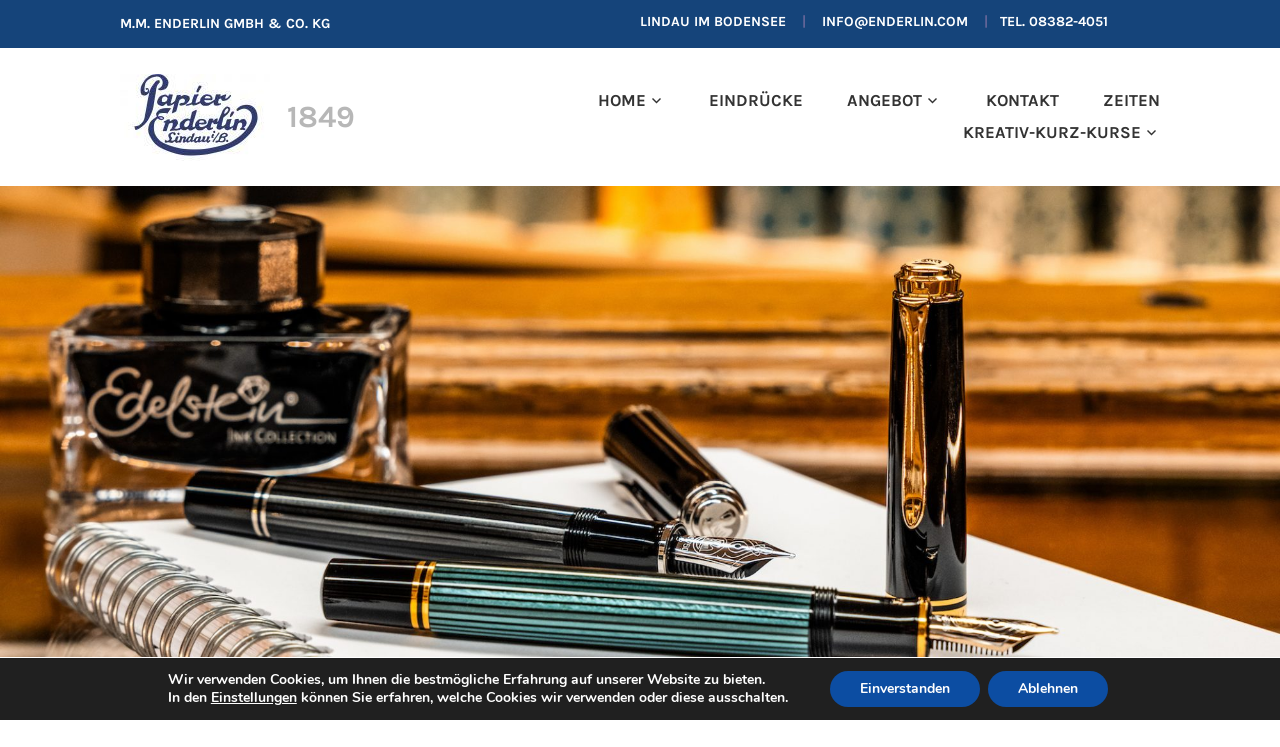

--- FILE ---
content_type: text/html; charset=UTF-8
request_url: https://papier-enderlin.de/tag/historischesspielzeug/
body_size: 20815
content:
<!DOCTYPE html>
<html lang="de">
<head>
<meta charset="UTF-8">
<meta name="viewport" content="width=device-width, initial-scale=1">
<link rel="profile" href="http://gmpg.org/xfn/11">
<link rel="pingback" href="https://papier-enderlin.de/xmlrpc.php">

<title>historischesspielzeug &#8211; 1849</title>
<meta name='robots' content='max-image-preview:large' />

<link rel="alternate" type="application/rss+xml" title="1849 &raquo; Feed" href="https://papier-enderlin.de/feed/" />
<link rel="alternate" type="application/rss+xml" title="1849 &raquo; Kommentar-Feed" href="https://papier-enderlin.de/comments/feed/" />
<link rel="alternate" type="application/rss+xml" title="1849 &raquo; historischesspielzeug Schlagwort-Feed" href="https://papier-enderlin.de/tag/historischesspielzeug/feed/" />
<style id='wp-img-auto-sizes-contain-inline-css' type='text/css'>
img:is([sizes=auto i],[sizes^="auto," i]){contain-intrinsic-size:3000px 1500px}
/*# sourceURL=wp-img-auto-sizes-contain-inline-css */
</style>
<link rel='stylesheet' id='dashicons-css' href='https://papier-enderlin.de/wp-includes/css/dashicons.min.css?ver=6.9' type='text/css' media='all' />
<link rel='stylesheet' id='menu-icons-extra-css' href='https://papier-enderlin.de/wp-content/plugins/menu-icons/css/extra.min.css?ver=0.13.20' type='text/css' media='all' />
<style id='wp-emoji-styles-inline-css' type='text/css'>

	img.wp-smiley, img.emoji {
		display: inline !important;
		border: none !important;
		box-shadow: none !important;
		height: 1em !important;
		width: 1em !important;
		margin: 0 0.07em !important;
		vertical-align: -0.1em !important;
		background: none !important;
		padding: 0 !important;
	}
/*# sourceURL=wp-emoji-styles-inline-css */
</style>
<style id='wp-block-library-inline-css' type='text/css'>
:root{--wp-block-synced-color:#7a00df;--wp-block-synced-color--rgb:122,0,223;--wp-bound-block-color:var(--wp-block-synced-color);--wp-editor-canvas-background:#ddd;--wp-admin-theme-color:#007cba;--wp-admin-theme-color--rgb:0,124,186;--wp-admin-theme-color-darker-10:#006ba1;--wp-admin-theme-color-darker-10--rgb:0,107,160.5;--wp-admin-theme-color-darker-20:#005a87;--wp-admin-theme-color-darker-20--rgb:0,90,135;--wp-admin-border-width-focus:2px}@media (min-resolution:192dpi){:root{--wp-admin-border-width-focus:1.5px}}.wp-element-button{cursor:pointer}:root .has-very-light-gray-background-color{background-color:#eee}:root .has-very-dark-gray-background-color{background-color:#313131}:root .has-very-light-gray-color{color:#eee}:root .has-very-dark-gray-color{color:#313131}:root .has-vivid-green-cyan-to-vivid-cyan-blue-gradient-background{background:linear-gradient(135deg,#00d084,#0693e3)}:root .has-purple-crush-gradient-background{background:linear-gradient(135deg,#34e2e4,#4721fb 50%,#ab1dfe)}:root .has-hazy-dawn-gradient-background{background:linear-gradient(135deg,#faaca8,#dad0ec)}:root .has-subdued-olive-gradient-background{background:linear-gradient(135deg,#fafae1,#67a671)}:root .has-atomic-cream-gradient-background{background:linear-gradient(135deg,#fdd79a,#004a59)}:root .has-nightshade-gradient-background{background:linear-gradient(135deg,#330968,#31cdcf)}:root .has-midnight-gradient-background{background:linear-gradient(135deg,#020381,#2874fc)}:root{--wp--preset--font-size--normal:16px;--wp--preset--font-size--huge:42px}.has-regular-font-size{font-size:1em}.has-larger-font-size{font-size:2.625em}.has-normal-font-size{font-size:var(--wp--preset--font-size--normal)}.has-huge-font-size{font-size:var(--wp--preset--font-size--huge)}.has-text-align-center{text-align:center}.has-text-align-left{text-align:left}.has-text-align-right{text-align:right}.has-fit-text{white-space:nowrap!important}#end-resizable-editor-section{display:none}.aligncenter{clear:both}.items-justified-left{justify-content:flex-start}.items-justified-center{justify-content:center}.items-justified-right{justify-content:flex-end}.items-justified-space-between{justify-content:space-between}.screen-reader-text{border:0;clip-path:inset(50%);height:1px;margin:-1px;overflow:hidden;padding:0;position:absolute;width:1px;word-wrap:normal!important}.screen-reader-text:focus{background-color:#ddd;clip-path:none;color:#444;display:block;font-size:1em;height:auto;left:5px;line-height:normal;padding:15px 23px 14px;text-decoration:none;top:5px;width:auto;z-index:100000}html :where(.has-border-color){border-style:solid}html :where([style*=border-top-color]){border-top-style:solid}html :where([style*=border-right-color]){border-right-style:solid}html :where([style*=border-bottom-color]){border-bottom-style:solid}html :where([style*=border-left-color]){border-left-style:solid}html :where([style*=border-width]){border-style:solid}html :where([style*=border-top-width]){border-top-style:solid}html :where([style*=border-right-width]){border-right-style:solid}html :where([style*=border-bottom-width]){border-bottom-style:solid}html :where([style*=border-left-width]){border-left-style:solid}html :where(img[class*=wp-image-]){height:auto;max-width:100%}:where(figure){margin:0 0 1em}html :where(.is-position-sticky){--wp-admin--admin-bar--position-offset:var(--wp-admin--admin-bar--height,0px)}@media screen and (max-width:600px){html :where(.is-position-sticky){--wp-admin--admin-bar--position-offset:0px}}

/*# sourceURL=wp-block-library-inline-css */
</style><style id='wp-block-gallery-inline-css' type='text/css'>
.blocks-gallery-grid:not(.has-nested-images),.wp-block-gallery:not(.has-nested-images){display:flex;flex-wrap:wrap;list-style-type:none;margin:0;padding:0}.blocks-gallery-grid:not(.has-nested-images) .blocks-gallery-image,.blocks-gallery-grid:not(.has-nested-images) .blocks-gallery-item,.wp-block-gallery:not(.has-nested-images) .blocks-gallery-image,.wp-block-gallery:not(.has-nested-images) .blocks-gallery-item{display:flex;flex-direction:column;flex-grow:1;justify-content:center;margin:0 1em 1em 0;position:relative;width:calc(50% - 1em)}.blocks-gallery-grid:not(.has-nested-images) .blocks-gallery-image:nth-of-type(2n),.blocks-gallery-grid:not(.has-nested-images) .blocks-gallery-item:nth-of-type(2n),.wp-block-gallery:not(.has-nested-images) .blocks-gallery-image:nth-of-type(2n),.wp-block-gallery:not(.has-nested-images) .blocks-gallery-item:nth-of-type(2n){margin-right:0}.blocks-gallery-grid:not(.has-nested-images) .blocks-gallery-image figure,.blocks-gallery-grid:not(.has-nested-images) .blocks-gallery-item figure,.wp-block-gallery:not(.has-nested-images) .blocks-gallery-image figure,.wp-block-gallery:not(.has-nested-images) .blocks-gallery-item figure{align-items:flex-end;display:flex;height:100%;justify-content:flex-start;margin:0}.blocks-gallery-grid:not(.has-nested-images) .blocks-gallery-image img,.blocks-gallery-grid:not(.has-nested-images) .blocks-gallery-item img,.wp-block-gallery:not(.has-nested-images) .blocks-gallery-image img,.wp-block-gallery:not(.has-nested-images) .blocks-gallery-item img{display:block;height:auto;max-width:100%;width:auto}.blocks-gallery-grid:not(.has-nested-images) .blocks-gallery-image figcaption,.blocks-gallery-grid:not(.has-nested-images) .blocks-gallery-item figcaption,.wp-block-gallery:not(.has-nested-images) .blocks-gallery-image figcaption,.wp-block-gallery:not(.has-nested-images) .blocks-gallery-item figcaption{background:linear-gradient(0deg,#000000b3,#0000004d 70%,#0000);bottom:0;box-sizing:border-box;color:#fff;font-size:.8em;margin:0;max-height:100%;overflow:auto;padding:3em .77em .7em;position:absolute;text-align:center;width:100%;z-index:2}.blocks-gallery-grid:not(.has-nested-images) .blocks-gallery-image figcaption img,.blocks-gallery-grid:not(.has-nested-images) .blocks-gallery-item figcaption img,.wp-block-gallery:not(.has-nested-images) .blocks-gallery-image figcaption img,.wp-block-gallery:not(.has-nested-images) .blocks-gallery-item figcaption img{display:inline}.blocks-gallery-grid:not(.has-nested-images) figcaption,.wp-block-gallery:not(.has-nested-images) figcaption{flex-grow:1}.blocks-gallery-grid:not(.has-nested-images).is-cropped .blocks-gallery-image a,.blocks-gallery-grid:not(.has-nested-images).is-cropped .blocks-gallery-image img,.blocks-gallery-grid:not(.has-nested-images).is-cropped .blocks-gallery-item a,.blocks-gallery-grid:not(.has-nested-images).is-cropped .blocks-gallery-item img,.wp-block-gallery:not(.has-nested-images).is-cropped .blocks-gallery-image a,.wp-block-gallery:not(.has-nested-images).is-cropped .blocks-gallery-image img,.wp-block-gallery:not(.has-nested-images).is-cropped .blocks-gallery-item a,.wp-block-gallery:not(.has-nested-images).is-cropped .blocks-gallery-item img{flex:1;height:100%;object-fit:cover;width:100%}.blocks-gallery-grid:not(.has-nested-images).columns-1 .blocks-gallery-image,.blocks-gallery-grid:not(.has-nested-images).columns-1 .blocks-gallery-item,.wp-block-gallery:not(.has-nested-images).columns-1 .blocks-gallery-image,.wp-block-gallery:not(.has-nested-images).columns-1 .blocks-gallery-item{margin-right:0;width:100%}@media (min-width:600px){.blocks-gallery-grid:not(.has-nested-images).columns-3 .blocks-gallery-image,.blocks-gallery-grid:not(.has-nested-images).columns-3 .blocks-gallery-item,.wp-block-gallery:not(.has-nested-images).columns-3 .blocks-gallery-image,.wp-block-gallery:not(.has-nested-images).columns-3 .blocks-gallery-item{margin-right:1em;width:calc(33.33333% - .66667em)}.blocks-gallery-grid:not(.has-nested-images).columns-4 .blocks-gallery-image,.blocks-gallery-grid:not(.has-nested-images).columns-4 .blocks-gallery-item,.wp-block-gallery:not(.has-nested-images).columns-4 .blocks-gallery-image,.wp-block-gallery:not(.has-nested-images).columns-4 .blocks-gallery-item{margin-right:1em;width:calc(25% - .75em)}.blocks-gallery-grid:not(.has-nested-images).columns-5 .blocks-gallery-image,.blocks-gallery-grid:not(.has-nested-images).columns-5 .blocks-gallery-item,.wp-block-gallery:not(.has-nested-images).columns-5 .blocks-gallery-image,.wp-block-gallery:not(.has-nested-images).columns-5 .blocks-gallery-item{margin-right:1em;width:calc(20% - .8em)}.blocks-gallery-grid:not(.has-nested-images).columns-6 .blocks-gallery-image,.blocks-gallery-grid:not(.has-nested-images).columns-6 .blocks-gallery-item,.wp-block-gallery:not(.has-nested-images).columns-6 .blocks-gallery-image,.wp-block-gallery:not(.has-nested-images).columns-6 .blocks-gallery-item{margin-right:1em;width:calc(16.66667% - .83333em)}.blocks-gallery-grid:not(.has-nested-images).columns-7 .blocks-gallery-image,.blocks-gallery-grid:not(.has-nested-images).columns-7 .blocks-gallery-item,.wp-block-gallery:not(.has-nested-images).columns-7 .blocks-gallery-image,.wp-block-gallery:not(.has-nested-images).columns-7 .blocks-gallery-item{margin-right:1em;width:calc(14.28571% - .85714em)}.blocks-gallery-grid:not(.has-nested-images).columns-8 .blocks-gallery-image,.blocks-gallery-grid:not(.has-nested-images).columns-8 .blocks-gallery-item,.wp-block-gallery:not(.has-nested-images).columns-8 .blocks-gallery-image,.wp-block-gallery:not(.has-nested-images).columns-8 .blocks-gallery-item{margin-right:1em;width:calc(12.5% - .875em)}.blocks-gallery-grid:not(.has-nested-images).columns-1 .blocks-gallery-image:nth-of-type(1n),.blocks-gallery-grid:not(.has-nested-images).columns-1 .blocks-gallery-item:nth-of-type(1n),.blocks-gallery-grid:not(.has-nested-images).columns-2 .blocks-gallery-image:nth-of-type(2n),.blocks-gallery-grid:not(.has-nested-images).columns-2 .blocks-gallery-item:nth-of-type(2n),.blocks-gallery-grid:not(.has-nested-images).columns-3 .blocks-gallery-image:nth-of-type(3n),.blocks-gallery-grid:not(.has-nested-images).columns-3 .blocks-gallery-item:nth-of-type(3n),.blocks-gallery-grid:not(.has-nested-images).columns-4 .blocks-gallery-image:nth-of-type(4n),.blocks-gallery-grid:not(.has-nested-images).columns-4 .blocks-gallery-item:nth-of-type(4n),.blocks-gallery-grid:not(.has-nested-images).columns-5 .blocks-gallery-image:nth-of-type(5n),.blocks-gallery-grid:not(.has-nested-images).columns-5 .blocks-gallery-item:nth-of-type(5n),.blocks-gallery-grid:not(.has-nested-images).columns-6 .blocks-gallery-image:nth-of-type(6n),.blocks-gallery-grid:not(.has-nested-images).columns-6 .blocks-gallery-item:nth-of-type(6n),.blocks-gallery-grid:not(.has-nested-images).columns-7 .blocks-gallery-image:nth-of-type(7n),.blocks-gallery-grid:not(.has-nested-images).columns-7 .blocks-gallery-item:nth-of-type(7n),.blocks-gallery-grid:not(.has-nested-images).columns-8 .blocks-gallery-image:nth-of-type(8n),.blocks-gallery-grid:not(.has-nested-images).columns-8 .blocks-gallery-item:nth-of-type(8n),.wp-block-gallery:not(.has-nested-images).columns-1 .blocks-gallery-image:nth-of-type(1n),.wp-block-gallery:not(.has-nested-images).columns-1 .blocks-gallery-item:nth-of-type(1n),.wp-block-gallery:not(.has-nested-images).columns-2 .blocks-gallery-image:nth-of-type(2n),.wp-block-gallery:not(.has-nested-images).columns-2 .blocks-gallery-item:nth-of-type(2n),.wp-block-gallery:not(.has-nested-images).columns-3 .blocks-gallery-image:nth-of-type(3n),.wp-block-gallery:not(.has-nested-images).columns-3 .blocks-gallery-item:nth-of-type(3n),.wp-block-gallery:not(.has-nested-images).columns-4 .blocks-gallery-image:nth-of-type(4n),.wp-block-gallery:not(.has-nested-images).columns-4 .blocks-gallery-item:nth-of-type(4n),.wp-block-gallery:not(.has-nested-images).columns-5 .blocks-gallery-image:nth-of-type(5n),.wp-block-gallery:not(.has-nested-images).columns-5 .blocks-gallery-item:nth-of-type(5n),.wp-block-gallery:not(.has-nested-images).columns-6 .blocks-gallery-image:nth-of-type(6n),.wp-block-gallery:not(.has-nested-images).columns-6 .blocks-gallery-item:nth-of-type(6n),.wp-block-gallery:not(.has-nested-images).columns-7 .blocks-gallery-image:nth-of-type(7n),.wp-block-gallery:not(.has-nested-images).columns-7 .blocks-gallery-item:nth-of-type(7n),.wp-block-gallery:not(.has-nested-images).columns-8 .blocks-gallery-image:nth-of-type(8n),.wp-block-gallery:not(.has-nested-images).columns-8 .blocks-gallery-item:nth-of-type(8n){margin-right:0}}.blocks-gallery-grid:not(.has-nested-images) .blocks-gallery-image:last-child,.blocks-gallery-grid:not(.has-nested-images) .blocks-gallery-item:last-child,.wp-block-gallery:not(.has-nested-images) .blocks-gallery-image:last-child,.wp-block-gallery:not(.has-nested-images) .blocks-gallery-item:last-child{margin-right:0}.blocks-gallery-grid:not(.has-nested-images).alignleft,.blocks-gallery-grid:not(.has-nested-images).alignright,.wp-block-gallery:not(.has-nested-images).alignleft,.wp-block-gallery:not(.has-nested-images).alignright{max-width:420px;width:100%}.blocks-gallery-grid:not(.has-nested-images).aligncenter .blocks-gallery-item figure,.wp-block-gallery:not(.has-nested-images).aligncenter .blocks-gallery-item figure{justify-content:center}.wp-block-gallery:not(.is-cropped) .blocks-gallery-item{align-self:flex-start}figure.wp-block-gallery.has-nested-images{align-items:normal}.wp-block-gallery.has-nested-images figure.wp-block-image:not(#individual-image){margin:0;width:calc(50% - var(--wp--style--unstable-gallery-gap, 16px)/2)}.wp-block-gallery.has-nested-images figure.wp-block-image{box-sizing:border-box;display:flex;flex-direction:column;flex-grow:1;justify-content:center;max-width:100%;position:relative}.wp-block-gallery.has-nested-images figure.wp-block-image>a,.wp-block-gallery.has-nested-images figure.wp-block-image>div{flex-direction:column;flex-grow:1;margin:0}.wp-block-gallery.has-nested-images figure.wp-block-image img{display:block;height:auto;max-width:100%!important;width:auto}.wp-block-gallery.has-nested-images figure.wp-block-image figcaption,.wp-block-gallery.has-nested-images figure.wp-block-image:has(figcaption):before{bottom:0;left:0;max-height:100%;position:absolute;right:0}.wp-block-gallery.has-nested-images figure.wp-block-image:has(figcaption):before{backdrop-filter:blur(3px);content:"";height:100%;-webkit-mask-image:linear-gradient(0deg,#000 20%,#0000);mask-image:linear-gradient(0deg,#000 20%,#0000);max-height:40%;pointer-events:none}.wp-block-gallery.has-nested-images figure.wp-block-image figcaption{box-sizing:border-box;color:#fff;font-size:13px;margin:0;overflow:auto;padding:1em;text-align:center;text-shadow:0 0 1.5px #000}.wp-block-gallery.has-nested-images figure.wp-block-image figcaption::-webkit-scrollbar{height:12px;width:12px}.wp-block-gallery.has-nested-images figure.wp-block-image figcaption::-webkit-scrollbar-track{background-color:initial}.wp-block-gallery.has-nested-images figure.wp-block-image figcaption::-webkit-scrollbar-thumb{background-clip:padding-box;background-color:initial;border:3px solid #0000;border-radius:8px}.wp-block-gallery.has-nested-images figure.wp-block-image figcaption:focus-within::-webkit-scrollbar-thumb,.wp-block-gallery.has-nested-images figure.wp-block-image figcaption:focus::-webkit-scrollbar-thumb,.wp-block-gallery.has-nested-images figure.wp-block-image figcaption:hover::-webkit-scrollbar-thumb{background-color:#fffc}.wp-block-gallery.has-nested-images figure.wp-block-image figcaption{scrollbar-color:#0000 #0000;scrollbar-gutter:stable both-edges;scrollbar-width:thin}.wp-block-gallery.has-nested-images figure.wp-block-image figcaption:focus,.wp-block-gallery.has-nested-images figure.wp-block-image figcaption:focus-within,.wp-block-gallery.has-nested-images figure.wp-block-image figcaption:hover{scrollbar-color:#fffc #0000}.wp-block-gallery.has-nested-images figure.wp-block-image figcaption{will-change:transform}@media (hover:none){.wp-block-gallery.has-nested-images figure.wp-block-image figcaption{scrollbar-color:#fffc #0000}}.wp-block-gallery.has-nested-images figure.wp-block-image figcaption{background:linear-gradient(0deg,#0006,#0000)}.wp-block-gallery.has-nested-images figure.wp-block-image figcaption img{display:inline}.wp-block-gallery.has-nested-images figure.wp-block-image figcaption a{color:inherit}.wp-block-gallery.has-nested-images figure.wp-block-image.has-custom-border img{box-sizing:border-box}.wp-block-gallery.has-nested-images figure.wp-block-image.has-custom-border>a,.wp-block-gallery.has-nested-images figure.wp-block-image.has-custom-border>div,.wp-block-gallery.has-nested-images figure.wp-block-image.is-style-rounded>a,.wp-block-gallery.has-nested-images figure.wp-block-image.is-style-rounded>div{flex:1 1 auto}.wp-block-gallery.has-nested-images figure.wp-block-image.has-custom-border figcaption,.wp-block-gallery.has-nested-images figure.wp-block-image.is-style-rounded figcaption{background:none;color:inherit;flex:initial;margin:0;padding:10px 10px 9px;position:relative;text-shadow:none}.wp-block-gallery.has-nested-images figure.wp-block-image.has-custom-border:before,.wp-block-gallery.has-nested-images figure.wp-block-image.is-style-rounded:before{content:none}.wp-block-gallery.has-nested-images figcaption{flex-basis:100%;flex-grow:1;text-align:center}.wp-block-gallery.has-nested-images:not(.is-cropped) figure.wp-block-image:not(#individual-image){margin-bottom:auto;margin-top:0}.wp-block-gallery.has-nested-images.is-cropped figure.wp-block-image:not(#individual-image){align-self:inherit}.wp-block-gallery.has-nested-images.is-cropped figure.wp-block-image:not(#individual-image)>a,.wp-block-gallery.has-nested-images.is-cropped figure.wp-block-image:not(#individual-image)>div:not(.components-drop-zone){display:flex}.wp-block-gallery.has-nested-images.is-cropped figure.wp-block-image:not(#individual-image) a,.wp-block-gallery.has-nested-images.is-cropped figure.wp-block-image:not(#individual-image) img{flex:1 0 0%;height:100%;object-fit:cover;width:100%}.wp-block-gallery.has-nested-images.columns-1 figure.wp-block-image:not(#individual-image){width:100%}@media (min-width:600px){.wp-block-gallery.has-nested-images.columns-3 figure.wp-block-image:not(#individual-image){width:calc(33.33333% - var(--wp--style--unstable-gallery-gap, 16px)*.66667)}.wp-block-gallery.has-nested-images.columns-4 figure.wp-block-image:not(#individual-image){width:calc(25% - var(--wp--style--unstable-gallery-gap, 16px)*.75)}.wp-block-gallery.has-nested-images.columns-5 figure.wp-block-image:not(#individual-image){width:calc(20% - var(--wp--style--unstable-gallery-gap, 16px)*.8)}.wp-block-gallery.has-nested-images.columns-6 figure.wp-block-image:not(#individual-image){width:calc(16.66667% - var(--wp--style--unstable-gallery-gap, 16px)*.83333)}.wp-block-gallery.has-nested-images.columns-7 figure.wp-block-image:not(#individual-image){width:calc(14.28571% - var(--wp--style--unstable-gallery-gap, 16px)*.85714)}.wp-block-gallery.has-nested-images.columns-8 figure.wp-block-image:not(#individual-image){width:calc(12.5% - var(--wp--style--unstable-gallery-gap, 16px)*.875)}.wp-block-gallery.has-nested-images.columns-default figure.wp-block-image:not(#individual-image){width:calc(33.33% - var(--wp--style--unstable-gallery-gap, 16px)*.66667)}.wp-block-gallery.has-nested-images.columns-default figure.wp-block-image:not(#individual-image):first-child:nth-last-child(2),.wp-block-gallery.has-nested-images.columns-default figure.wp-block-image:not(#individual-image):first-child:nth-last-child(2)~figure.wp-block-image:not(#individual-image){width:calc(50% - var(--wp--style--unstable-gallery-gap, 16px)*.5)}.wp-block-gallery.has-nested-images.columns-default figure.wp-block-image:not(#individual-image):first-child:last-child{width:100%}}.wp-block-gallery.has-nested-images.alignleft,.wp-block-gallery.has-nested-images.alignright{max-width:420px;width:100%}.wp-block-gallery.has-nested-images.aligncenter{justify-content:center}
/*# sourceURL=https://papier-enderlin.de/wp-includes/blocks/gallery/style.min.css */
</style>
<style id='wp-block-image-inline-css' type='text/css'>
.wp-block-image>a,.wp-block-image>figure>a{display:inline-block}.wp-block-image img{box-sizing:border-box;height:auto;max-width:100%;vertical-align:bottom}@media not (prefers-reduced-motion){.wp-block-image img.hide{visibility:hidden}.wp-block-image img.show{animation:show-content-image .4s}}.wp-block-image[style*=border-radius] img,.wp-block-image[style*=border-radius]>a{border-radius:inherit}.wp-block-image.has-custom-border img{box-sizing:border-box}.wp-block-image.aligncenter{text-align:center}.wp-block-image.alignfull>a,.wp-block-image.alignwide>a{width:100%}.wp-block-image.alignfull img,.wp-block-image.alignwide img{height:auto;width:100%}.wp-block-image .aligncenter,.wp-block-image .alignleft,.wp-block-image .alignright,.wp-block-image.aligncenter,.wp-block-image.alignleft,.wp-block-image.alignright{display:table}.wp-block-image .aligncenter>figcaption,.wp-block-image .alignleft>figcaption,.wp-block-image .alignright>figcaption,.wp-block-image.aligncenter>figcaption,.wp-block-image.alignleft>figcaption,.wp-block-image.alignright>figcaption{caption-side:bottom;display:table-caption}.wp-block-image .alignleft{float:left;margin:.5em 1em .5em 0}.wp-block-image .alignright{float:right;margin:.5em 0 .5em 1em}.wp-block-image .aligncenter{margin-left:auto;margin-right:auto}.wp-block-image :where(figcaption){margin-bottom:1em;margin-top:.5em}.wp-block-image.is-style-circle-mask img{border-radius:9999px}@supports ((-webkit-mask-image:none) or (mask-image:none)) or (-webkit-mask-image:none){.wp-block-image.is-style-circle-mask img{border-radius:0;-webkit-mask-image:url('data:image/svg+xml;utf8,<svg viewBox="0 0 100 100" xmlns="http://www.w3.org/2000/svg"><circle cx="50" cy="50" r="50"/></svg>');mask-image:url('data:image/svg+xml;utf8,<svg viewBox="0 0 100 100" xmlns="http://www.w3.org/2000/svg"><circle cx="50" cy="50" r="50"/></svg>');mask-mode:alpha;-webkit-mask-position:center;mask-position:center;-webkit-mask-repeat:no-repeat;mask-repeat:no-repeat;-webkit-mask-size:contain;mask-size:contain}}:root :where(.wp-block-image.is-style-rounded img,.wp-block-image .is-style-rounded img){border-radius:9999px}.wp-block-image figure{margin:0}.wp-lightbox-container{display:flex;flex-direction:column;position:relative}.wp-lightbox-container img{cursor:zoom-in}.wp-lightbox-container img:hover+button{opacity:1}.wp-lightbox-container button{align-items:center;backdrop-filter:blur(16px) saturate(180%);background-color:#5a5a5a40;border:none;border-radius:4px;cursor:zoom-in;display:flex;height:20px;justify-content:center;opacity:0;padding:0;position:absolute;right:16px;text-align:center;top:16px;width:20px;z-index:100}@media not (prefers-reduced-motion){.wp-lightbox-container button{transition:opacity .2s ease}}.wp-lightbox-container button:focus-visible{outline:3px auto #5a5a5a40;outline:3px auto -webkit-focus-ring-color;outline-offset:3px}.wp-lightbox-container button:hover{cursor:pointer;opacity:1}.wp-lightbox-container button:focus{opacity:1}.wp-lightbox-container button:focus,.wp-lightbox-container button:hover,.wp-lightbox-container button:not(:hover):not(:active):not(.has-background){background-color:#5a5a5a40;border:none}.wp-lightbox-overlay{box-sizing:border-box;cursor:zoom-out;height:100vh;left:0;overflow:hidden;position:fixed;top:0;visibility:hidden;width:100%;z-index:100000}.wp-lightbox-overlay .close-button{align-items:center;cursor:pointer;display:flex;justify-content:center;min-height:40px;min-width:40px;padding:0;position:absolute;right:calc(env(safe-area-inset-right) + 16px);top:calc(env(safe-area-inset-top) + 16px);z-index:5000000}.wp-lightbox-overlay .close-button:focus,.wp-lightbox-overlay .close-button:hover,.wp-lightbox-overlay .close-button:not(:hover):not(:active):not(.has-background){background:none;border:none}.wp-lightbox-overlay .lightbox-image-container{height:var(--wp--lightbox-container-height);left:50%;overflow:hidden;position:absolute;top:50%;transform:translate(-50%,-50%);transform-origin:top left;width:var(--wp--lightbox-container-width);z-index:9999999999}.wp-lightbox-overlay .wp-block-image{align-items:center;box-sizing:border-box;display:flex;height:100%;justify-content:center;margin:0;position:relative;transform-origin:0 0;width:100%;z-index:3000000}.wp-lightbox-overlay .wp-block-image img{height:var(--wp--lightbox-image-height);min-height:var(--wp--lightbox-image-height);min-width:var(--wp--lightbox-image-width);width:var(--wp--lightbox-image-width)}.wp-lightbox-overlay .wp-block-image figcaption{display:none}.wp-lightbox-overlay button{background:none;border:none}.wp-lightbox-overlay .scrim{background-color:#fff;height:100%;opacity:.9;position:absolute;width:100%;z-index:2000000}.wp-lightbox-overlay.active{visibility:visible}@media not (prefers-reduced-motion){.wp-lightbox-overlay.active{animation:turn-on-visibility .25s both}.wp-lightbox-overlay.active img{animation:turn-on-visibility .35s both}.wp-lightbox-overlay.show-closing-animation:not(.active){animation:turn-off-visibility .35s both}.wp-lightbox-overlay.show-closing-animation:not(.active) img{animation:turn-off-visibility .25s both}.wp-lightbox-overlay.zoom.active{animation:none;opacity:1;visibility:visible}.wp-lightbox-overlay.zoom.active .lightbox-image-container{animation:lightbox-zoom-in .4s}.wp-lightbox-overlay.zoom.active .lightbox-image-container img{animation:none}.wp-lightbox-overlay.zoom.active .scrim{animation:turn-on-visibility .4s forwards}.wp-lightbox-overlay.zoom.show-closing-animation:not(.active){animation:none}.wp-lightbox-overlay.zoom.show-closing-animation:not(.active) .lightbox-image-container{animation:lightbox-zoom-out .4s}.wp-lightbox-overlay.zoom.show-closing-animation:not(.active) .lightbox-image-container img{animation:none}.wp-lightbox-overlay.zoom.show-closing-animation:not(.active) .scrim{animation:turn-off-visibility .4s forwards}}@keyframes show-content-image{0%{visibility:hidden}99%{visibility:hidden}to{visibility:visible}}@keyframes turn-on-visibility{0%{opacity:0}to{opacity:1}}@keyframes turn-off-visibility{0%{opacity:1;visibility:visible}99%{opacity:0;visibility:visible}to{opacity:0;visibility:hidden}}@keyframes lightbox-zoom-in{0%{transform:translate(calc((-100vw + var(--wp--lightbox-scrollbar-width))/2 + var(--wp--lightbox-initial-left-position)),calc(-50vh + var(--wp--lightbox-initial-top-position))) scale(var(--wp--lightbox-scale))}to{transform:translate(-50%,-50%) scale(1)}}@keyframes lightbox-zoom-out{0%{transform:translate(-50%,-50%) scale(1);visibility:visible}99%{visibility:visible}to{transform:translate(calc((-100vw + var(--wp--lightbox-scrollbar-width))/2 + var(--wp--lightbox-initial-left-position)),calc(-50vh + var(--wp--lightbox-initial-top-position))) scale(var(--wp--lightbox-scale));visibility:hidden}}
/*# sourceURL=https://papier-enderlin.de/wp-includes/blocks/image/style.min.css */
</style>
<style id='wp-block-columns-inline-css' type='text/css'>
.wp-block-columns{box-sizing:border-box;display:flex;flex-wrap:wrap!important}@media (min-width:782px){.wp-block-columns{flex-wrap:nowrap!important}}.wp-block-columns{align-items:normal!important}.wp-block-columns.are-vertically-aligned-top{align-items:flex-start}.wp-block-columns.are-vertically-aligned-center{align-items:center}.wp-block-columns.are-vertically-aligned-bottom{align-items:flex-end}@media (max-width:781px){.wp-block-columns:not(.is-not-stacked-on-mobile)>.wp-block-column{flex-basis:100%!important}}@media (min-width:782px){.wp-block-columns:not(.is-not-stacked-on-mobile)>.wp-block-column{flex-basis:0;flex-grow:1}.wp-block-columns:not(.is-not-stacked-on-mobile)>.wp-block-column[style*=flex-basis]{flex-grow:0}}.wp-block-columns.is-not-stacked-on-mobile{flex-wrap:nowrap!important}.wp-block-columns.is-not-stacked-on-mobile>.wp-block-column{flex-basis:0;flex-grow:1}.wp-block-columns.is-not-stacked-on-mobile>.wp-block-column[style*=flex-basis]{flex-grow:0}:where(.wp-block-columns){margin-bottom:1.75em}:where(.wp-block-columns.has-background){padding:1.25em 2.375em}.wp-block-column{flex-grow:1;min-width:0;overflow-wrap:break-word;word-break:break-word}.wp-block-column.is-vertically-aligned-top{align-self:flex-start}.wp-block-column.is-vertically-aligned-center{align-self:center}.wp-block-column.is-vertically-aligned-bottom{align-self:flex-end}.wp-block-column.is-vertically-aligned-stretch{align-self:stretch}.wp-block-column.is-vertically-aligned-bottom,.wp-block-column.is-vertically-aligned-center,.wp-block-column.is-vertically-aligned-top{width:100%}
/*# sourceURL=https://papier-enderlin.de/wp-includes/blocks/columns/style.min.css */
</style>
<style id='wp-block-paragraph-inline-css' type='text/css'>
.is-small-text{font-size:.875em}.is-regular-text{font-size:1em}.is-large-text{font-size:2.25em}.is-larger-text{font-size:3em}.has-drop-cap:not(:focus):first-letter{float:left;font-size:8.4em;font-style:normal;font-weight:100;line-height:.68;margin:.05em .1em 0 0;text-transform:uppercase}body.rtl .has-drop-cap:not(:focus):first-letter{float:none;margin-left:.1em}p.has-drop-cap.has-background{overflow:hidden}:root :where(p.has-background){padding:1.25em 2.375em}:where(p.has-text-color:not(.has-link-color)) a{color:inherit}p.has-text-align-left[style*="writing-mode:vertical-lr"],p.has-text-align-right[style*="writing-mode:vertical-rl"]{rotate:180deg}
/*# sourceURL=https://papier-enderlin.de/wp-includes/blocks/paragraph/style.min.css */
</style>
<style id='global-styles-inline-css' type='text/css'>
:root{--wp--preset--aspect-ratio--square: 1;--wp--preset--aspect-ratio--4-3: 4/3;--wp--preset--aspect-ratio--3-4: 3/4;--wp--preset--aspect-ratio--3-2: 3/2;--wp--preset--aspect-ratio--2-3: 2/3;--wp--preset--aspect-ratio--16-9: 16/9;--wp--preset--aspect-ratio--9-16: 9/16;--wp--preset--color--black: #000000;--wp--preset--color--cyan-bluish-gray: #abb8c3;--wp--preset--color--white: #ffffff;--wp--preset--color--pale-pink: #f78da7;--wp--preset--color--vivid-red: #cf2e2e;--wp--preset--color--luminous-vivid-orange: #ff6900;--wp--preset--color--luminous-vivid-amber: #fcb900;--wp--preset--color--light-green-cyan: #7bdcb5;--wp--preset--color--vivid-green-cyan: #00d084;--wp--preset--color--pale-cyan-blue: #8ed1fc;--wp--preset--color--vivid-cyan-blue: #0693e3;--wp--preset--color--vivid-purple: #9b51e0;--wp--preset--gradient--vivid-cyan-blue-to-vivid-purple: linear-gradient(135deg,rgb(6,147,227) 0%,rgb(155,81,224) 100%);--wp--preset--gradient--light-green-cyan-to-vivid-green-cyan: linear-gradient(135deg,rgb(122,220,180) 0%,rgb(0,208,130) 100%);--wp--preset--gradient--luminous-vivid-amber-to-luminous-vivid-orange: linear-gradient(135deg,rgb(252,185,0) 0%,rgb(255,105,0) 100%);--wp--preset--gradient--luminous-vivid-orange-to-vivid-red: linear-gradient(135deg,rgb(255,105,0) 0%,rgb(207,46,46) 100%);--wp--preset--gradient--very-light-gray-to-cyan-bluish-gray: linear-gradient(135deg,rgb(238,238,238) 0%,rgb(169,184,195) 100%);--wp--preset--gradient--cool-to-warm-spectrum: linear-gradient(135deg,rgb(74,234,220) 0%,rgb(151,120,209) 20%,rgb(207,42,186) 40%,rgb(238,44,130) 60%,rgb(251,105,98) 80%,rgb(254,248,76) 100%);--wp--preset--gradient--blush-light-purple: linear-gradient(135deg,rgb(255,206,236) 0%,rgb(152,150,240) 100%);--wp--preset--gradient--blush-bordeaux: linear-gradient(135deg,rgb(254,205,165) 0%,rgb(254,45,45) 50%,rgb(107,0,62) 100%);--wp--preset--gradient--luminous-dusk: linear-gradient(135deg,rgb(255,203,112) 0%,rgb(199,81,192) 50%,rgb(65,88,208) 100%);--wp--preset--gradient--pale-ocean: linear-gradient(135deg,rgb(255,245,203) 0%,rgb(182,227,212) 50%,rgb(51,167,181) 100%);--wp--preset--gradient--electric-grass: linear-gradient(135deg,rgb(202,248,128) 0%,rgb(113,206,126) 100%);--wp--preset--gradient--midnight: linear-gradient(135deg,rgb(2,3,129) 0%,rgb(40,116,252) 100%);--wp--preset--font-size--small: 13px;--wp--preset--font-size--medium: 20px;--wp--preset--font-size--large: 36px;--wp--preset--font-size--x-large: 42px;--wp--preset--spacing--20: 0.44rem;--wp--preset--spacing--30: 0.67rem;--wp--preset--spacing--40: 1rem;--wp--preset--spacing--50: 1.5rem;--wp--preset--spacing--60: 2.25rem;--wp--preset--spacing--70: 3.38rem;--wp--preset--spacing--80: 5.06rem;--wp--preset--shadow--natural: 6px 6px 9px rgba(0, 0, 0, 0.2);--wp--preset--shadow--deep: 12px 12px 50px rgba(0, 0, 0, 0.4);--wp--preset--shadow--sharp: 6px 6px 0px rgba(0, 0, 0, 0.2);--wp--preset--shadow--outlined: 6px 6px 0px -3px rgb(255, 255, 255), 6px 6px rgb(0, 0, 0);--wp--preset--shadow--crisp: 6px 6px 0px rgb(0, 0, 0);}:where(.is-layout-flex){gap: 0.5em;}:where(.is-layout-grid){gap: 0.5em;}body .is-layout-flex{display: flex;}.is-layout-flex{flex-wrap: wrap;align-items: center;}.is-layout-flex > :is(*, div){margin: 0;}body .is-layout-grid{display: grid;}.is-layout-grid > :is(*, div){margin: 0;}:where(.wp-block-columns.is-layout-flex){gap: 2em;}:where(.wp-block-columns.is-layout-grid){gap: 2em;}:where(.wp-block-post-template.is-layout-flex){gap: 1.25em;}:where(.wp-block-post-template.is-layout-grid){gap: 1.25em;}.has-black-color{color: var(--wp--preset--color--black) !important;}.has-cyan-bluish-gray-color{color: var(--wp--preset--color--cyan-bluish-gray) !important;}.has-white-color{color: var(--wp--preset--color--white) !important;}.has-pale-pink-color{color: var(--wp--preset--color--pale-pink) !important;}.has-vivid-red-color{color: var(--wp--preset--color--vivid-red) !important;}.has-luminous-vivid-orange-color{color: var(--wp--preset--color--luminous-vivid-orange) !important;}.has-luminous-vivid-amber-color{color: var(--wp--preset--color--luminous-vivid-amber) !important;}.has-light-green-cyan-color{color: var(--wp--preset--color--light-green-cyan) !important;}.has-vivid-green-cyan-color{color: var(--wp--preset--color--vivid-green-cyan) !important;}.has-pale-cyan-blue-color{color: var(--wp--preset--color--pale-cyan-blue) !important;}.has-vivid-cyan-blue-color{color: var(--wp--preset--color--vivid-cyan-blue) !important;}.has-vivid-purple-color{color: var(--wp--preset--color--vivid-purple) !important;}.has-black-background-color{background-color: var(--wp--preset--color--black) !important;}.has-cyan-bluish-gray-background-color{background-color: var(--wp--preset--color--cyan-bluish-gray) !important;}.has-white-background-color{background-color: var(--wp--preset--color--white) !important;}.has-pale-pink-background-color{background-color: var(--wp--preset--color--pale-pink) !important;}.has-vivid-red-background-color{background-color: var(--wp--preset--color--vivid-red) !important;}.has-luminous-vivid-orange-background-color{background-color: var(--wp--preset--color--luminous-vivid-orange) !important;}.has-luminous-vivid-amber-background-color{background-color: var(--wp--preset--color--luminous-vivid-amber) !important;}.has-light-green-cyan-background-color{background-color: var(--wp--preset--color--light-green-cyan) !important;}.has-vivid-green-cyan-background-color{background-color: var(--wp--preset--color--vivid-green-cyan) !important;}.has-pale-cyan-blue-background-color{background-color: var(--wp--preset--color--pale-cyan-blue) !important;}.has-vivid-cyan-blue-background-color{background-color: var(--wp--preset--color--vivid-cyan-blue) !important;}.has-vivid-purple-background-color{background-color: var(--wp--preset--color--vivid-purple) !important;}.has-black-border-color{border-color: var(--wp--preset--color--black) !important;}.has-cyan-bluish-gray-border-color{border-color: var(--wp--preset--color--cyan-bluish-gray) !important;}.has-white-border-color{border-color: var(--wp--preset--color--white) !important;}.has-pale-pink-border-color{border-color: var(--wp--preset--color--pale-pink) !important;}.has-vivid-red-border-color{border-color: var(--wp--preset--color--vivid-red) !important;}.has-luminous-vivid-orange-border-color{border-color: var(--wp--preset--color--luminous-vivid-orange) !important;}.has-luminous-vivid-amber-border-color{border-color: var(--wp--preset--color--luminous-vivid-amber) !important;}.has-light-green-cyan-border-color{border-color: var(--wp--preset--color--light-green-cyan) !important;}.has-vivid-green-cyan-border-color{border-color: var(--wp--preset--color--vivid-green-cyan) !important;}.has-pale-cyan-blue-border-color{border-color: var(--wp--preset--color--pale-cyan-blue) !important;}.has-vivid-cyan-blue-border-color{border-color: var(--wp--preset--color--vivid-cyan-blue) !important;}.has-vivid-purple-border-color{border-color: var(--wp--preset--color--vivid-purple) !important;}.has-vivid-cyan-blue-to-vivid-purple-gradient-background{background: var(--wp--preset--gradient--vivid-cyan-blue-to-vivid-purple) !important;}.has-light-green-cyan-to-vivid-green-cyan-gradient-background{background: var(--wp--preset--gradient--light-green-cyan-to-vivid-green-cyan) !important;}.has-luminous-vivid-amber-to-luminous-vivid-orange-gradient-background{background: var(--wp--preset--gradient--luminous-vivid-amber-to-luminous-vivid-orange) !important;}.has-luminous-vivid-orange-to-vivid-red-gradient-background{background: var(--wp--preset--gradient--luminous-vivid-orange-to-vivid-red) !important;}.has-very-light-gray-to-cyan-bluish-gray-gradient-background{background: var(--wp--preset--gradient--very-light-gray-to-cyan-bluish-gray) !important;}.has-cool-to-warm-spectrum-gradient-background{background: var(--wp--preset--gradient--cool-to-warm-spectrum) !important;}.has-blush-light-purple-gradient-background{background: var(--wp--preset--gradient--blush-light-purple) !important;}.has-blush-bordeaux-gradient-background{background: var(--wp--preset--gradient--blush-bordeaux) !important;}.has-luminous-dusk-gradient-background{background: var(--wp--preset--gradient--luminous-dusk) !important;}.has-pale-ocean-gradient-background{background: var(--wp--preset--gradient--pale-ocean) !important;}.has-electric-grass-gradient-background{background: var(--wp--preset--gradient--electric-grass) !important;}.has-midnight-gradient-background{background: var(--wp--preset--gradient--midnight) !important;}.has-small-font-size{font-size: var(--wp--preset--font-size--small) !important;}.has-medium-font-size{font-size: var(--wp--preset--font-size--medium) !important;}.has-large-font-size{font-size: var(--wp--preset--font-size--large) !important;}.has-x-large-font-size{font-size: var(--wp--preset--font-size--x-large) !important;}
:where(.wp-block-columns.is-layout-flex){gap: 2em;}:where(.wp-block-columns.is-layout-grid){gap: 2em;}
/*# sourceURL=global-styles-inline-css */
</style>
<style id='core-block-supports-inline-css' type='text/css'>
.wp-block-gallery.wp-block-gallery-1{--wp--style--unstable-gallery-gap:var( --wp--style--gallery-gap-default, var( --gallery-block--gutter-size, var( --wp--style--block-gap, 0.5em ) ) );gap:var( --wp--style--gallery-gap-default, var( --gallery-block--gutter-size, var( --wp--style--block-gap, 0.5em ) ) );}.wp-container-core-columns-is-layout-9d6595d7{flex-wrap:nowrap;}
/*# sourceURL=core-block-supports-inline-css */
</style>

<style id='classic-theme-styles-inline-css' type='text/css'>
/*! This file is auto-generated */
.wp-block-button__link{color:#fff;background-color:#32373c;border-radius:9999px;box-shadow:none;text-decoration:none;padding:calc(.667em + 2px) calc(1.333em + 2px);font-size:1.125em}.wp-block-file__button{background:#32373c;color:#fff;text-decoration:none}
/*# sourceURL=/wp-includes/css/classic-themes.min.css */
</style>
<link rel='stylesheet' id='to-top-css' href='https://papier-enderlin.de/wp-content/plugins/to-top/public/css/to-top-public.css?ver=2.5.5' type='text/css' media='all' />
<link rel='stylesheet' id='ye_dynamic-css' href='https://papier-enderlin.de/wp-content/plugins/youtube-embed/css/main.min.css?ver=5.4' type='text/css' media='all' />
<link rel='stylesheet' id='karuna-style-css' href='https://papier-enderlin.de/wp-content/themes/karuna/style.css?ver=6.9' type='text/css' media='all' />
<link rel='stylesheet' id='karuna-fonts-css' href='//papier-enderlin.de/wp-content/uploads/omgf/karuna-fonts/karuna-fonts.css?ver=1663841545' type='text/css' media='all' />
<link rel='stylesheet' id='genericons-css' href='https://papier-enderlin.de/wp-content/plugins/menu-icons/vendor/codeinwp/icon-picker/css/types/genericons.min.css?ver=3.4' type='text/css' media='all' />
<link rel='stylesheet' id='jquery-lazyloadxt-spinner-css-css' href='//papier-enderlin.de/wp-content/plugins/a3-lazy-load/assets/css/jquery.lazyloadxt.spinner.css?ver=6.9' type='text/css' media='all' />
<link rel='stylesheet' id='moove_gdpr_frontend-css' href='https://papier-enderlin.de/wp-content/plugins/gdpr-cookie-compliance/dist/styles/gdpr-main.css?ver=5.0.9' type='text/css' media='all' />
<style id='moove_gdpr_frontend-inline-css' type='text/css'>
#moove_gdpr_cookie_modal,#moove_gdpr_cookie_info_bar,.gdpr_cookie_settings_shortcode_content{font-family:&#039;Nunito&#039;,sans-serif}#moove_gdpr_save_popup_settings_button{background-color:#373737;color:#fff}#moove_gdpr_save_popup_settings_button:hover{background-color:#000}#moove_gdpr_cookie_info_bar .moove-gdpr-info-bar-container .moove-gdpr-info-bar-content a.mgbutton,#moove_gdpr_cookie_info_bar .moove-gdpr-info-bar-container .moove-gdpr-info-bar-content button.mgbutton{background-color:#0c4da2}#moove_gdpr_cookie_modal .moove-gdpr-modal-content .moove-gdpr-modal-footer-content .moove-gdpr-button-holder a.mgbutton,#moove_gdpr_cookie_modal .moove-gdpr-modal-content .moove-gdpr-modal-footer-content .moove-gdpr-button-holder button.mgbutton,.gdpr_cookie_settings_shortcode_content .gdpr-shr-button.button-green{background-color:#0c4da2;border-color:#0c4da2}#moove_gdpr_cookie_modal .moove-gdpr-modal-content .moove-gdpr-modal-footer-content .moove-gdpr-button-holder a.mgbutton:hover,#moove_gdpr_cookie_modal .moove-gdpr-modal-content .moove-gdpr-modal-footer-content .moove-gdpr-button-holder button.mgbutton:hover,.gdpr_cookie_settings_shortcode_content .gdpr-shr-button.button-green:hover{background-color:#fff;color:#0c4da2}#moove_gdpr_cookie_modal .moove-gdpr-modal-content .moove-gdpr-modal-close i,#moove_gdpr_cookie_modal .moove-gdpr-modal-content .moove-gdpr-modal-close span.gdpr-icon{background-color:#0c4da2;border:1px solid #0c4da2}#moove_gdpr_cookie_info_bar span.moove-gdpr-infobar-allow-all.focus-g,#moove_gdpr_cookie_info_bar span.moove-gdpr-infobar-allow-all:focus,#moove_gdpr_cookie_info_bar button.moove-gdpr-infobar-allow-all.focus-g,#moove_gdpr_cookie_info_bar button.moove-gdpr-infobar-allow-all:focus,#moove_gdpr_cookie_info_bar span.moove-gdpr-infobar-reject-btn.focus-g,#moove_gdpr_cookie_info_bar span.moove-gdpr-infobar-reject-btn:focus,#moove_gdpr_cookie_info_bar button.moove-gdpr-infobar-reject-btn.focus-g,#moove_gdpr_cookie_info_bar button.moove-gdpr-infobar-reject-btn:focus,#moove_gdpr_cookie_info_bar span.change-settings-button.focus-g,#moove_gdpr_cookie_info_bar span.change-settings-button:focus,#moove_gdpr_cookie_info_bar button.change-settings-button.focus-g,#moove_gdpr_cookie_info_bar button.change-settings-button:focus{-webkit-box-shadow:0 0 1px 3px #0c4da2;-moz-box-shadow:0 0 1px 3px #0c4da2;box-shadow:0 0 1px 3px #0c4da2}#moove_gdpr_cookie_modal .moove-gdpr-modal-content .moove-gdpr-modal-close i:hover,#moove_gdpr_cookie_modal .moove-gdpr-modal-content .moove-gdpr-modal-close span.gdpr-icon:hover,#moove_gdpr_cookie_info_bar span[data-href]>u.change-settings-button{color:#0c4da2}#moove_gdpr_cookie_modal .moove-gdpr-modal-content .moove-gdpr-modal-left-content #moove-gdpr-menu li.menu-item-selected a span.gdpr-icon,#moove_gdpr_cookie_modal .moove-gdpr-modal-content .moove-gdpr-modal-left-content #moove-gdpr-menu li.menu-item-selected button span.gdpr-icon{color:inherit}#moove_gdpr_cookie_modal .moove-gdpr-modal-content .moove-gdpr-modal-left-content #moove-gdpr-menu li a span.gdpr-icon,#moove_gdpr_cookie_modal .moove-gdpr-modal-content .moove-gdpr-modal-left-content #moove-gdpr-menu li button span.gdpr-icon{color:inherit}#moove_gdpr_cookie_modal .gdpr-acc-link{line-height:0;font-size:0;color:transparent;position:absolute}#moove_gdpr_cookie_modal .moove-gdpr-modal-content .moove-gdpr-modal-close:hover i,#moove_gdpr_cookie_modal .moove-gdpr-modal-content .moove-gdpr-modal-left-content #moove-gdpr-menu li a,#moove_gdpr_cookie_modal .moove-gdpr-modal-content .moove-gdpr-modal-left-content #moove-gdpr-menu li button,#moove_gdpr_cookie_modal .moove-gdpr-modal-content .moove-gdpr-modal-left-content #moove-gdpr-menu li button i,#moove_gdpr_cookie_modal .moove-gdpr-modal-content .moove-gdpr-modal-left-content #moove-gdpr-menu li a i,#moove_gdpr_cookie_modal .moove-gdpr-modal-content .moove-gdpr-tab-main .moove-gdpr-tab-main-content a:hover,#moove_gdpr_cookie_info_bar.moove-gdpr-dark-scheme .moove-gdpr-info-bar-container .moove-gdpr-info-bar-content a.mgbutton:hover,#moove_gdpr_cookie_info_bar.moove-gdpr-dark-scheme .moove-gdpr-info-bar-container .moove-gdpr-info-bar-content button.mgbutton:hover,#moove_gdpr_cookie_info_bar.moove-gdpr-dark-scheme .moove-gdpr-info-bar-container .moove-gdpr-info-bar-content a:hover,#moove_gdpr_cookie_info_bar.moove-gdpr-dark-scheme .moove-gdpr-info-bar-container .moove-gdpr-info-bar-content button:hover,#moove_gdpr_cookie_info_bar.moove-gdpr-dark-scheme .moove-gdpr-info-bar-container .moove-gdpr-info-bar-content span.change-settings-button:hover,#moove_gdpr_cookie_info_bar.moove-gdpr-dark-scheme .moove-gdpr-info-bar-container .moove-gdpr-info-bar-content button.change-settings-button:hover,#moove_gdpr_cookie_info_bar.moove-gdpr-dark-scheme .moove-gdpr-info-bar-container .moove-gdpr-info-bar-content u.change-settings-button:hover,#moove_gdpr_cookie_info_bar span[data-href]>u.change-settings-button,#moove_gdpr_cookie_info_bar.moove-gdpr-dark-scheme .moove-gdpr-info-bar-container .moove-gdpr-info-bar-content a.mgbutton.focus-g,#moove_gdpr_cookie_info_bar.moove-gdpr-dark-scheme .moove-gdpr-info-bar-container .moove-gdpr-info-bar-content button.mgbutton.focus-g,#moove_gdpr_cookie_info_bar.moove-gdpr-dark-scheme .moove-gdpr-info-bar-container .moove-gdpr-info-bar-content a.focus-g,#moove_gdpr_cookie_info_bar.moove-gdpr-dark-scheme .moove-gdpr-info-bar-container .moove-gdpr-info-bar-content button.focus-g,#moove_gdpr_cookie_info_bar.moove-gdpr-dark-scheme .moove-gdpr-info-bar-container .moove-gdpr-info-bar-content a.mgbutton:focus,#moove_gdpr_cookie_info_bar.moove-gdpr-dark-scheme .moove-gdpr-info-bar-container .moove-gdpr-info-bar-content button.mgbutton:focus,#moove_gdpr_cookie_info_bar.moove-gdpr-dark-scheme .moove-gdpr-info-bar-container .moove-gdpr-info-bar-content a:focus,#moove_gdpr_cookie_info_bar.moove-gdpr-dark-scheme .moove-gdpr-info-bar-container .moove-gdpr-info-bar-content button:focus,#moove_gdpr_cookie_info_bar.moove-gdpr-dark-scheme .moove-gdpr-info-bar-container .moove-gdpr-info-bar-content span.change-settings-button.focus-g,span.change-settings-button:focus,button.change-settings-button.focus-g,button.change-settings-button:focus,#moove_gdpr_cookie_info_bar.moove-gdpr-dark-scheme .moove-gdpr-info-bar-container .moove-gdpr-info-bar-content u.change-settings-button.focus-g,#moove_gdpr_cookie_info_bar.moove-gdpr-dark-scheme .moove-gdpr-info-bar-container .moove-gdpr-info-bar-content u.change-settings-button:focus{color:#0c4da2}#moove_gdpr_cookie_modal .moove-gdpr-branding.focus-g span,#moove_gdpr_cookie_modal .moove-gdpr-modal-content .moove-gdpr-tab-main a.focus-g,#moove_gdpr_cookie_modal .moove-gdpr-modal-content .moove-gdpr-tab-main .gdpr-cd-details-toggle.focus-g{color:#0c4da2}#moove_gdpr_cookie_modal.gdpr_lightbox-hide{display:none}
/*# sourceURL=moove_gdpr_frontend-inline-css */
</style>
<script type="text/javascript" src="https://papier-enderlin.de/wp-includes/js/jquery/jquery.min.js?ver=3.7.1" id="jquery-core-js"></script>
<script type="text/javascript" src="https://papier-enderlin.de/wp-includes/js/jquery/jquery-migrate.min.js?ver=3.4.1" id="jquery-migrate-js"></script>
<script type="text/javascript" id="to-top-js-extra">
/* <![CDATA[ */
var to_top_options = {"scroll_offset":"90","icon_opacity":"45","style":"icon","icon_type":"dashicons-arrow-up-alt2","icon_color":"#ffffff","icon_bg_color":"#000000","icon_size":"26","border_radius":"5","image":"https://papier-enderlin.de/wp-content/plugins/to-top/admin/images/default.png","image_width":"65","image_alt":"","location":"bottom-right","margin_x":"20","margin_y":"20","show_on_admin":"0","enable_autohide":"0","autohide_time":"2","enable_hide_small_device":"0","small_device_max_width":"640","reset":"0"};
//# sourceURL=to-top-js-extra
/* ]]> */
</script>
<script async type="text/javascript" src="https://papier-enderlin.de/wp-content/plugins/to-top/public/js/to-top-public.js?ver=2.5.5" id="to-top-js"></script>
<link rel="https://api.w.org/" href="https://papier-enderlin.de/wp-json/" /><link rel="alternate" title="JSON" type="application/json" href="https://papier-enderlin.de/wp-json/wp/v2/tags/107" /><link rel="EditURI" type="application/rsd+xml" title="RSD" href="https://papier-enderlin.de/xmlrpc.php?rsd" />
<meta name="generator" content="WordPress 6.9" />
	<style type="text/css">
			.site-title a {
			color: #b7b7b7;
		}
		</style>
	<link rel="icon" href="https://papier-enderlin.de/wp-content/uploads/2019/11/cropped-Enderlin_BLUE_1200px_20151125-32x32.jpg" sizes="32x32" />
<link rel="icon" href="https://papier-enderlin.de/wp-content/uploads/2019/11/cropped-Enderlin_BLUE_1200px_20151125-192x192.jpg" sizes="192x192" />
<link rel="apple-touch-icon" href="https://papier-enderlin.de/wp-content/uploads/2019/11/cropped-Enderlin_BLUE_1200px_20151125-180x180.jpg" />
<meta name="msapplication-TileImage" content="https://papier-enderlin.de/wp-content/uploads/2019/11/cropped-Enderlin_BLUE_1200px_20151125-270x270.jpg" />
		<style type="text/css" id="wp-custom-css">
			.post .entry-title { font-size: 1.5em; }
.page-id-5 p { font-size: 0.75em; }		</style>
		<!-- To Top Custom CSS --><style type='text/css'>#to_top_scrollup {font-size: 26px; width: 26px; height: 26px;opacity: 0.45;}</style></head>

<body class="archive tag tag-historischesspielzeug tag-107 wp-custom-logo wp-theme-karuna hfeed no-sidebar">
<div id="page" class="site">
	<a class="skip-link screen-reader-text" href="#content">Zum Inhalt springen</a>

	<header id="masthead" class="site-header" role="banner">

		<div class="top-bar">
	<div class="top-bar-wrapper">
					<p class="site-description">M.M. Enderlin GmbH &amp; Co. KG</p>
		 
Lindau im Bodensee  &nbsp;&nbsp;&nbsp;<font color="666699">|</font>&nbsp;&nbsp;&nbsp; <a href="mailto:info@enderlin.com">info@enderlin.com</a>   &nbsp;&nbsp;&nbsp;<font color="666699">|</font>&nbsp;&nbsp;&nbsp;Tel. 08382-4051</a>

	</div><!-- .top-bar-wrapper -->
</div><!-- .top-bar -->
		<div class="sticky-wrapper">
	<div class="site-branding-wrapper">
		<div class="site-branding">
			<a href="https://papier-enderlin.de/" class="custom-logo-link" rel="home"><img width="150" height="87" src="https://papier-enderlin.de/wp-content/uploads/2019/11/Enderlin_Logo_Blue_20141111-Kopie-e1574883042374.jpg" class="custom-logo" alt="1849" decoding="async" /></a>							<p class="site-title"><a href="https://papier-enderlin.de/" rel="home">1849</a></p>
					</div><!-- .site-branding -->

		<nav id="site-navigation" class="main-navigation" role="navigation">
	<button class="menu-toggle" aria-controls="top-menu" aria-expanded="false"><span class="genericon genericon-menu"></span>Menü</button>
	<div class="menu-hauptmenue-container"><ul id="top-menu" class="menu"><li id="menu-item-612" class="menu-item menu-item-type-post_type menu-item-object-page menu-item-home menu-item-has-children menu-item-612"><a href="https://papier-enderlin.de/">Home</a>
<ul class="sub-menu">
	<li id="menu-item-886" class="menu-item menu-item-type-custom menu-item-object-custom menu-item-886"><a href="https://papier-enderlin.de/willkommen-auf-http-papier-enderlin-de-2/">Willkommen</a></li>
	<li id="menu-item-776" class="menu-item menu-item-type-post_type menu-item-object-page current_page_parent menu-item-776"><a href="https://papier-enderlin.de/aktuelles/">Aktuelles</a></li>
	<li id="menu-item-756" class="menu-item menu-item-type-post_type menu-item-object-page menu-item-756"><a href="https://papier-enderlin.de/kurze-historie-ueber-uns/">Über uns</a></li>
	<li id="menu-item-1217" class="menu-item menu-item-type-post_type menu-item-object-page menu-item-1217"><a href="https://papier-enderlin.de/175-jaehriges-betriebsjubilaeum/">175 Jahre</a></li>
</ul>
</li>
<li id="menu-item-118" class="menu-item menu-item-type-post_type menu-item-object-page menu-item-118"><a href="https://papier-enderlin.de/eindruecke/">Eindrücke</a></li>
<li id="menu-item-62" class="menu-item menu-item-type-post_type menu-item-object-page menu-item-has-children menu-item-62"><a href="https://papier-enderlin.de/sortiment/">Angebot</a>
<ul class="sub-menu">
	<li id="menu-item-63" class="menu-item menu-item-type-post_type menu-item-object-page menu-item-63"><a href="https://papier-enderlin.de/sortiment/schreibwaren/">Schreibwaren</a></li>
	<li id="menu-item-361" class="menu-item menu-item-type-post_type menu-item-object-page menu-item-361"><a href="https://papier-enderlin.de/sortiment/puppenstubenartikel/">Puppenstubenart.</a></li>
	<li id="menu-item-338" class="menu-item menu-item-type-post_type menu-item-object-page menu-item-338"><a href="https://papier-enderlin.de/sortiment/spielwaren/">Spielwaren</a></li>
	<li id="menu-item-362" class="menu-item menu-item-type-post_type menu-item-object-page menu-item-362"><a href="https://papier-enderlin.de/sortiment/kuenstlerbedarf/">Künstlerbedarf</a></li>
	<li id="menu-item-309" class="menu-item menu-item-type-post_type menu-item-object-page menu-item-309"><a href="https://papier-enderlin.de/sortiment/service-2/">Service</a></li>
</ul>
</li>
<li id="menu-item-155" class="menu-item menu-item-type-post_type menu-item-object-page menu-item-155"><a href="https://papier-enderlin.de/kontakt/">Kontakt</a></li>
<li id="menu-item-88" class="menu-item menu-item-type-post_type menu-item-object-page menu-item-88"><a href="https://papier-enderlin.de/oeffnungszeiten/">Zeiten</a></li>
<li id="menu-item-1397" class="menu-item menu-item-type-post_type menu-item-object-page menu-item-has-children menu-item-1397"><a href="https://papier-enderlin.de/kreativkurse/">Kreativ-Kurz-Kurse</a>
<ul class="sub-menu">
	<li id="menu-item-2055" class="menu-item menu-item-type-post_type menu-item-object-page menu-item-2055"><a href="https://papier-enderlin.de/kreativkurse/2026-01-14/">Zeichnen / Blumenmädchen</a></li>
	<li id="menu-item-2056" class="menu-item menu-item-type-post_type menu-item-object-page menu-item-2056"><a href="https://papier-enderlin.de/kreativkurse/2026-01-28/">Aquarell Postkarte</a></li>
	<li id="menu-item-1930" class="menu-item menu-item-type-post_type menu-item-object-page menu-item-1930"><a href="https://papier-enderlin.de/kreativkurse/2026-02-27/">Handlettering Schnupperkurs</a></li>
	<li id="menu-item-2057" class="menu-item menu-item-type-post_type menu-item-object-page menu-item-2057"><a href="https://papier-enderlin.de/kreativkurse/2026-03-04/">Pastell-Zeichnen</a></li>
	<li id="menu-item-2058" class="menu-item menu-item-type-post_type menu-item-object-page menu-item-2058"><a href="https://papier-enderlin.de/kreativkurse/2026-03-18/">Aquarell Schnupperkurs</a></li>
	<li id="menu-item-2059" class="menu-item menu-item-type-post_type menu-item-object-page menu-item-2059"><a href="https://papier-enderlin.de/kreativkurse/2026-04-29/">POSCA Gartensteine</a></li>
</ul>
</li>
</ul></div></nav><!-- #site-navigation -->
			</div><!-- .site-branding-wrapper -->
</div><!-- .sticky-wrapper -->
					<img src="https://papier-enderlin.de/wp-content/uploads/2025/05/cropped-hp_titel.jpeg" width="2000" height="798" alt="" class="custom-header">
		
		
	</header>
	<div id="content" class="site-content">

	<div id="primary" class="content-area">
		<main id="main" class="site-main" role="main">

		
			<header class="page-header">
				<h1 class="page-title">Schlagwort: <span>historischesspielzeug</span></h1>			</header>
			
<article id="post-358" class="post-358 page type-page status-publish has-post-thumbnail hentry category-sortiment-leistungen tag-ankauf tag-historischesspielzeug tag-kahlertlicht tag-kuechenspielsachen tag-miniaturen tag-musikzimmer tag-naehmaschine tag-porzellan tag-puppen tag-puppenbad tag-puppenhaus tag-puppenkueche tag-puppenmoebel tag-puppenstube tag-reutter tag-themenzimmer tag-zubehoer">
			<div class="post-thumbnail">
			<a href="https://papier-enderlin.de/sortiment/puppenstubenartikel/">
				<img width="685" height="201" src="//papier-enderlin.de/wp-content/plugins/a3-lazy-load/assets/images/lazy_placeholder.gif" data-lazy-type="image" data-src="https://papier-enderlin.de/wp-content/uploads/2020/01/IMG_0975-685x201.jpg" class="lazy lazy-hidden attachment-karuna-featured-image size-karuna-featured-image wp-post-image" alt="" decoding="async" fetchpriority="high" srcset="" data-srcset="https://papier-enderlin.de/wp-content/uploads/2020/01/IMG_0975-685x201.jpg 685w, https://papier-enderlin.de/wp-content/uploads/2020/01/IMG_0975-300x88.jpg 300w, https://papier-enderlin.de/wp-content/uploads/2020/01/IMG_0975-1024x301.jpg 1024w, https://papier-enderlin.de/wp-content/uploads/2020/01/IMG_0975-768x226.jpg 768w, https://papier-enderlin.de/wp-content/uploads/2020/01/IMG_0975-1536x451.jpg 1536w, https://papier-enderlin.de/wp-content/uploads/2020/01/IMG_0975-2048x602.jpg 2048w, https://papier-enderlin.de/wp-content/uploads/2020/01/IMG_0975-2000x588.jpg 2000w" sizes="(max-width: 685px) 100vw, 685px" /><noscript><img width="685" height="201" src="https://papier-enderlin.de/wp-content/uploads/2020/01/IMG_0975-685x201.jpg" class="attachment-karuna-featured-image size-karuna-featured-image wp-post-image" alt="" decoding="async" fetchpriority="high" srcset="https://papier-enderlin.de/wp-content/uploads/2020/01/IMG_0975-685x201.jpg 685w, https://papier-enderlin.de/wp-content/uploads/2020/01/IMG_0975-300x88.jpg 300w, https://papier-enderlin.de/wp-content/uploads/2020/01/IMG_0975-1024x301.jpg 1024w, https://papier-enderlin.de/wp-content/uploads/2020/01/IMG_0975-768x226.jpg 768w, https://papier-enderlin.de/wp-content/uploads/2020/01/IMG_0975-1536x451.jpg 1536w, https://papier-enderlin.de/wp-content/uploads/2020/01/IMG_0975-2048x602.jpg 2048w, https://papier-enderlin.de/wp-content/uploads/2020/01/IMG_0975-2000x588.jpg 2000w" sizes="(max-width: 685px) 100vw, 685px" /></noscript>			</a>
		</div>
	
	<header class="entry-header">
		<h2 class="entry-title"><a href="https://papier-enderlin.de/sortiment/puppenstubenartikel/" rel="bookmark">Puppenstubenartikel</a></h2>	</header>
	<div class="entry-content">
		
<p>Wir bieten eine reichhaltige Auswahl an Miniaturen und Zubehör für Puppenstuben. Unser Sortiment stellen wir regelmäßig individuell und über verschiedene Lieferanten und Kleinhändler für Sie zusammen.</p>



<p>Viele der kleinen Artikel eignen sich auch hervorragend zum Basteln oder zum kreativen Herstellen eigener Geschenkgutscheine.</p>



<figure class="wp-block-gallery columns-2 is-cropped wp-block-gallery-1 is-layout-flex wp-block-gallery-is-layout-flex"><ul class="blocks-gallery-grid"><li class="blocks-gallery-item"><figure><img decoding="async" width="1024" height="1024" src="//papier-enderlin.de/wp-content/plugins/a3-lazy-load/assets/images/lazy_placeholder.gif" data-lazy-type="image" data-src="https://papier-enderlin.de/wp-content/uploads/2020/01/ps1-1024x1024.jpg" alt="" data-id="376" data-full-url="https://papier-enderlin.de/wp-content/uploads/2020/01/ps1.jpg" data-link="https://papier-enderlin.de/puppenstubenartikel/ps1/" class="lazy lazy-hidden wp-image-376" srcset="" data-srcset="https://papier-enderlin.de/wp-content/uploads/2020/01/ps1-1024x1024.jpg 1024w, https://papier-enderlin.de/wp-content/uploads/2020/01/ps1-300x300.jpg 300w, https://papier-enderlin.de/wp-content/uploads/2020/01/ps1-150x150.jpg 150w, https://papier-enderlin.de/wp-content/uploads/2020/01/ps1-768x768.jpg 768w, https://papier-enderlin.de/wp-content/uploads/2020/01/ps1-685x685.jpg 685w, https://papier-enderlin.de/wp-content/uploads/2020/01/ps1-100x100.jpg 100w, https://papier-enderlin.de/wp-content/uploads/2020/01/ps1.jpg 1440w" sizes="(max-width: 1024px) 100vw, 1024px" /><noscript><img decoding="async" width="1024" height="1024" src="https://papier-enderlin.de/wp-content/uploads/2020/01/ps1-1024x1024.jpg" alt="" data-id="376" data-full-url="https://papier-enderlin.de/wp-content/uploads/2020/01/ps1.jpg" data-link="https://papier-enderlin.de/puppenstubenartikel/ps1/" class="wp-image-376" srcset="https://papier-enderlin.de/wp-content/uploads/2020/01/ps1-1024x1024.jpg 1024w, https://papier-enderlin.de/wp-content/uploads/2020/01/ps1-300x300.jpg 300w, https://papier-enderlin.de/wp-content/uploads/2020/01/ps1-150x150.jpg 150w, https://papier-enderlin.de/wp-content/uploads/2020/01/ps1-768x768.jpg 768w, https://papier-enderlin.de/wp-content/uploads/2020/01/ps1-685x685.jpg 685w, https://papier-enderlin.de/wp-content/uploads/2020/01/ps1-100x100.jpg 100w, https://papier-enderlin.de/wp-content/uploads/2020/01/ps1.jpg 1440w" sizes="(max-width: 1024px) 100vw, 1024px" /></noscript></figure></li><li class="blocks-gallery-item"><figure><img decoding="async" width="1024" height="1024" src="//papier-enderlin.de/wp-content/plugins/a3-lazy-load/assets/images/lazy_placeholder.gif" data-lazy-type="image" data-src="https://papier-enderlin.de/wp-content/uploads/2020/01/ps2-1024x1024.jpg" alt="" data-id="377" data-full-url="https://papier-enderlin.de/wp-content/uploads/2020/01/ps2.jpg" data-link="https://papier-enderlin.de/puppenstubenartikel/ps2/" class="lazy lazy-hidden wp-image-377" srcset="" data-srcset="https://papier-enderlin.de/wp-content/uploads/2020/01/ps2-1024x1024.jpg 1024w, https://papier-enderlin.de/wp-content/uploads/2020/01/ps2-300x300.jpg 300w, https://papier-enderlin.de/wp-content/uploads/2020/01/ps2-150x150.jpg 150w, https://papier-enderlin.de/wp-content/uploads/2020/01/ps2-768x768.jpg 768w, https://papier-enderlin.de/wp-content/uploads/2020/01/ps2-685x685.jpg 685w, https://papier-enderlin.de/wp-content/uploads/2020/01/ps2-100x100.jpg 100w, https://papier-enderlin.de/wp-content/uploads/2020/01/ps2.jpg 1440w" sizes="(max-width: 1024px) 100vw, 1024px" /><noscript><img decoding="async" width="1024" height="1024" src="https://papier-enderlin.de/wp-content/uploads/2020/01/ps2-1024x1024.jpg" alt="" data-id="377" data-full-url="https://papier-enderlin.de/wp-content/uploads/2020/01/ps2.jpg" data-link="https://papier-enderlin.de/puppenstubenartikel/ps2/" class="wp-image-377" srcset="https://papier-enderlin.de/wp-content/uploads/2020/01/ps2-1024x1024.jpg 1024w, https://papier-enderlin.de/wp-content/uploads/2020/01/ps2-300x300.jpg 300w, https://papier-enderlin.de/wp-content/uploads/2020/01/ps2-150x150.jpg 150w, https://papier-enderlin.de/wp-content/uploads/2020/01/ps2-768x768.jpg 768w, https://papier-enderlin.de/wp-content/uploads/2020/01/ps2-685x685.jpg 685w, https://papier-enderlin.de/wp-content/uploads/2020/01/ps2-100x100.jpg 100w, https://papier-enderlin.de/wp-content/uploads/2020/01/ps2.jpg 1440w" sizes="(max-width: 1024px) 100vw, 1024px" /></noscript></figure></li><li class="blocks-gallery-item"><figure><img loading="lazy" decoding="async" width="1024" height="1024" src="//papier-enderlin.de/wp-content/plugins/a3-lazy-load/assets/images/lazy_placeholder.gif" data-lazy-type="image" data-src="https://papier-enderlin.de/wp-content/uploads/2020/01/ps3-1024x1024.jpg" alt="" data-id="378" data-full-url="https://papier-enderlin.de/wp-content/uploads/2020/01/ps3.jpg" data-link="https://papier-enderlin.de/puppenstubenartikel/ps3/" class="lazy lazy-hidden wp-image-378" srcset="" data-srcset="https://papier-enderlin.de/wp-content/uploads/2020/01/ps3-1024x1024.jpg 1024w, https://papier-enderlin.de/wp-content/uploads/2020/01/ps3-300x300.jpg 300w, https://papier-enderlin.de/wp-content/uploads/2020/01/ps3-150x150.jpg 150w, https://papier-enderlin.de/wp-content/uploads/2020/01/ps3-768x768.jpg 768w, https://papier-enderlin.de/wp-content/uploads/2020/01/ps3-685x685.jpg 685w, https://papier-enderlin.de/wp-content/uploads/2020/01/ps3-100x100.jpg 100w, https://papier-enderlin.de/wp-content/uploads/2020/01/ps3.jpg 1440w" sizes="auto, (max-width: 1024px) 100vw, 1024px" /><noscript><img loading="lazy" decoding="async" width="1024" height="1024" src="https://papier-enderlin.de/wp-content/uploads/2020/01/ps3-1024x1024.jpg" alt="" data-id="378" data-full-url="https://papier-enderlin.de/wp-content/uploads/2020/01/ps3.jpg" data-link="https://papier-enderlin.de/puppenstubenartikel/ps3/" class="wp-image-378" srcset="https://papier-enderlin.de/wp-content/uploads/2020/01/ps3-1024x1024.jpg 1024w, https://papier-enderlin.de/wp-content/uploads/2020/01/ps3-300x300.jpg 300w, https://papier-enderlin.de/wp-content/uploads/2020/01/ps3-150x150.jpg 150w, https://papier-enderlin.de/wp-content/uploads/2020/01/ps3-768x768.jpg 768w, https://papier-enderlin.de/wp-content/uploads/2020/01/ps3-685x685.jpg 685w, https://papier-enderlin.de/wp-content/uploads/2020/01/ps3-100x100.jpg 100w, https://papier-enderlin.de/wp-content/uploads/2020/01/ps3.jpg 1440w" sizes="auto, (max-width: 1024px) 100vw, 1024px" /></noscript></figure></li><li class="blocks-gallery-item"><figure><img loading="lazy" decoding="async" width="1024" height="1024" src="//papier-enderlin.de/wp-content/plugins/a3-lazy-load/assets/images/lazy_placeholder.gif" data-lazy-type="image" data-src="https://papier-enderlin.de/wp-content/uploads/2020/01/ps5-1024x1024.jpg" alt="" data-id="380" data-full-url="https://papier-enderlin.de/wp-content/uploads/2020/01/ps5.jpg" data-link="https://papier-enderlin.de/puppenstubenartikel/ps5/" class="lazy lazy-hidden wp-image-380" srcset="" data-srcset="https://papier-enderlin.de/wp-content/uploads/2020/01/ps5-1024x1024.jpg 1024w, https://papier-enderlin.de/wp-content/uploads/2020/01/ps5-300x300.jpg 300w, https://papier-enderlin.de/wp-content/uploads/2020/01/ps5-150x150.jpg 150w, https://papier-enderlin.de/wp-content/uploads/2020/01/ps5-768x768.jpg 768w, https://papier-enderlin.de/wp-content/uploads/2020/01/ps5-685x685.jpg 685w, https://papier-enderlin.de/wp-content/uploads/2020/01/ps5-100x100.jpg 100w, https://papier-enderlin.de/wp-content/uploads/2020/01/ps5.jpg 1440w" sizes="auto, (max-width: 1024px) 100vw, 1024px" /><noscript><img loading="lazy" decoding="async" width="1024" height="1024" src="https://papier-enderlin.de/wp-content/uploads/2020/01/ps5-1024x1024.jpg" alt="" data-id="380" data-full-url="https://papier-enderlin.de/wp-content/uploads/2020/01/ps5.jpg" data-link="https://papier-enderlin.de/puppenstubenartikel/ps5/" class="wp-image-380" srcset="https://papier-enderlin.de/wp-content/uploads/2020/01/ps5-1024x1024.jpg 1024w, https://papier-enderlin.de/wp-content/uploads/2020/01/ps5-300x300.jpg 300w, https://papier-enderlin.de/wp-content/uploads/2020/01/ps5-150x150.jpg 150w, https://papier-enderlin.de/wp-content/uploads/2020/01/ps5-768x768.jpg 768w, https://papier-enderlin.de/wp-content/uploads/2020/01/ps5-685x685.jpg 685w, https://papier-enderlin.de/wp-content/uploads/2020/01/ps5-100x100.jpg 100w, https://papier-enderlin.de/wp-content/uploads/2020/01/ps5.jpg 1440w" sizes="auto, (max-width: 1024px) 100vw, 1024px" /></noscript></figure></li><li class="blocks-gallery-item"><figure><img loading="lazy" decoding="async" width="1024" height="1024" src="//papier-enderlin.de/wp-content/plugins/a3-lazy-load/assets/images/lazy_placeholder.gif" data-lazy-type="image" data-src="https://papier-enderlin.de/wp-content/uploads/2020/01/ps6-1024x1024.jpg" alt="" data-id="381" data-full-url="https://papier-enderlin.de/wp-content/uploads/2020/01/ps6.jpg" data-link="https://papier-enderlin.de/puppenstubenartikel/ps6/" class="lazy lazy-hidden wp-image-381" srcset="" data-srcset="https://papier-enderlin.de/wp-content/uploads/2020/01/ps6-1024x1024.jpg 1024w, https://papier-enderlin.de/wp-content/uploads/2020/01/ps6-300x300.jpg 300w, https://papier-enderlin.de/wp-content/uploads/2020/01/ps6-150x150.jpg 150w, https://papier-enderlin.de/wp-content/uploads/2020/01/ps6-768x768.jpg 768w, https://papier-enderlin.de/wp-content/uploads/2020/01/ps6-685x685.jpg 685w, https://papier-enderlin.de/wp-content/uploads/2020/01/ps6-100x100.jpg 100w, https://papier-enderlin.de/wp-content/uploads/2020/01/ps6.jpg 1440w" sizes="auto, (max-width: 1024px) 100vw, 1024px" /><noscript><img loading="lazy" decoding="async" width="1024" height="1024" src="https://papier-enderlin.de/wp-content/uploads/2020/01/ps6-1024x1024.jpg" alt="" data-id="381" data-full-url="https://papier-enderlin.de/wp-content/uploads/2020/01/ps6.jpg" data-link="https://papier-enderlin.de/puppenstubenartikel/ps6/" class="wp-image-381" srcset="https://papier-enderlin.de/wp-content/uploads/2020/01/ps6-1024x1024.jpg 1024w, https://papier-enderlin.de/wp-content/uploads/2020/01/ps6-300x300.jpg 300w, https://papier-enderlin.de/wp-content/uploads/2020/01/ps6-150x150.jpg 150w, https://papier-enderlin.de/wp-content/uploads/2020/01/ps6-768x768.jpg 768w, https://papier-enderlin.de/wp-content/uploads/2020/01/ps6-685x685.jpg 685w, https://papier-enderlin.de/wp-content/uploads/2020/01/ps6-100x100.jpg 100w, https://papier-enderlin.de/wp-content/uploads/2020/01/ps6.jpg 1440w" sizes="auto, (max-width: 1024px) 100vw, 1024px" /></noscript></figure></li><li class="blocks-gallery-item"><figure><img loading="lazy" decoding="async" width="1024" height="1024" src="//papier-enderlin.de/wp-content/plugins/a3-lazy-load/assets/images/lazy_placeholder.gif" data-lazy-type="image" data-src="https://papier-enderlin.de/wp-content/uploads/2020/01/ps7-1024x1024.jpg" alt="" data-id="382" data-full-url="https://papier-enderlin.de/wp-content/uploads/2020/01/ps7.jpg" data-link="https://papier-enderlin.de/puppenstubenartikel/ps7/" class="lazy lazy-hidden wp-image-382" srcset="" data-srcset="https://papier-enderlin.de/wp-content/uploads/2020/01/ps7-1024x1024.jpg 1024w, https://papier-enderlin.de/wp-content/uploads/2020/01/ps7-300x300.jpg 300w, https://papier-enderlin.de/wp-content/uploads/2020/01/ps7-150x150.jpg 150w, https://papier-enderlin.de/wp-content/uploads/2020/01/ps7-768x768.jpg 768w, https://papier-enderlin.de/wp-content/uploads/2020/01/ps7-685x685.jpg 685w, https://papier-enderlin.de/wp-content/uploads/2020/01/ps7-100x100.jpg 100w, https://papier-enderlin.de/wp-content/uploads/2020/01/ps7.jpg 1440w" sizes="auto, (max-width: 1024px) 100vw, 1024px" /><noscript><img loading="lazy" decoding="async" width="1024" height="1024" src="https://papier-enderlin.de/wp-content/uploads/2020/01/ps7-1024x1024.jpg" alt="" data-id="382" data-full-url="https://papier-enderlin.de/wp-content/uploads/2020/01/ps7.jpg" data-link="https://papier-enderlin.de/puppenstubenartikel/ps7/" class="wp-image-382" srcset="https://papier-enderlin.de/wp-content/uploads/2020/01/ps7-1024x1024.jpg 1024w, https://papier-enderlin.de/wp-content/uploads/2020/01/ps7-300x300.jpg 300w, https://papier-enderlin.de/wp-content/uploads/2020/01/ps7-150x150.jpg 150w, https://papier-enderlin.de/wp-content/uploads/2020/01/ps7-768x768.jpg 768w, https://papier-enderlin.de/wp-content/uploads/2020/01/ps7-685x685.jpg 685w, https://papier-enderlin.de/wp-content/uploads/2020/01/ps7-100x100.jpg 100w, https://papier-enderlin.de/wp-content/uploads/2020/01/ps7.jpg 1440w" sizes="auto, (max-width: 1024px) 100vw, 1024px" /></noscript></figure></li><li class="blocks-gallery-item"><figure><img loading="lazy" decoding="async" width="1024" height="1024" src="//papier-enderlin.de/wp-content/plugins/a3-lazy-load/assets/images/lazy_placeholder.gif" data-lazy-type="image" data-src="https://papier-enderlin.de/wp-content/uploads/2020/01/ps9-1024x1024.jpg" alt="" data-id="384" data-full-url="https://papier-enderlin.de/wp-content/uploads/2020/01/ps9.jpg" data-link="https://papier-enderlin.de/puppenstubenartikel/ps9/" class="lazy lazy-hidden wp-image-384" srcset="" data-srcset="https://papier-enderlin.de/wp-content/uploads/2020/01/ps9-1024x1024.jpg 1024w, https://papier-enderlin.de/wp-content/uploads/2020/01/ps9-300x300.jpg 300w, https://papier-enderlin.de/wp-content/uploads/2020/01/ps9-150x150.jpg 150w, https://papier-enderlin.de/wp-content/uploads/2020/01/ps9-768x768.jpg 768w, https://papier-enderlin.de/wp-content/uploads/2020/01/ps9-685x685.jpg 685w, https://papier-enderlin.de/wp-content/uploads/2020/01/ps9-100x100.jpg 100w, https://papier-enderlin.de/wp-content/uploads/2020/01/ps9.jpg 1440w" sizes="auto, (max-width: 1024px) 100vw, 1024px" /><noscript><img loading="lazy" decoding="async" width="1024" height="1024" src="https://papier-enderlin.de/wp-content/uploads/2020/01/ps9-1024x1024.jpg" alt="" data-id="384" data-full-url="https://papier-enderlin.de/wp-content/uploads/2020/01/ps9.jpg" data-link="https://papier-enderlin.de/puppenstubenartikel/ps9/" class="wp-image-384" srcset="https://papier-enderlin.de/wp-content/uploads/2020/01/ps9-1024x1024.jpg 1024w, https://papier-enderlin.de/wp-content/uploads/2020/01/ps9-300x300.jpg 300w, https://papier-enderlin.de/wp-content/uploads/2020/01/ps9-150x150.jpg 150w, https://papier-enderlin.de/wp-content/uploads/2020/01/ps9-768x768.jpg 768w, https://papier-enderlin.de/wp-content/uploads/2020/01/ps9-685x685.jpg 685w, https://papier-enderlin.de/wp-content/uploads/2020/01/ps9-100x100.jpg 100w, https://papier-enderlin.de/wp-content/uploads/2020/01/ps9.jpg 1440w" sizes="auto, (max-width: 1024px) 100vw, 1024px" /></noscript></figure></li><li class="blocks-gallery-item"><figure><img loading="lazy" decoding="async" width="1024" height="1024" src="//papier-enderlin.de/wp-content/plugins/a3-lazy-load/assets/images/lazy_placeholder.gif" data-lazy-type="image" data-src="https://papier-enderlin.de/wp-content/uploads/2020/01/ps10-1024x1024.jpg" alt="" data-id="385" data-full-url="https://papier-enderlin.de/wp-content/uploads/2020/01/ps10.jpg" data-link="https://papier-enderlin.de/puppenstubenartikel/ps10/" class="lazy lazy-hidden wp-image-385" srcset="" data-srcset="https://papier-enderlin.de/wp-content/uploads/2020/01/ps10-1024x1024.jpg 1024w, https://papier-enderlin.de/wp-content/uploads/2020/01/ps10-300x300.jpg 300w, https://papier-enderlin.de/wp-content/uploads/2020/01/ps10-150x150.jpg 150w, https://papier-enderlin.de/wp-content/uploads/2020/01/ps10-768x767.jpg 768w, https://papier-enderlin.de/wp-content/uploads/2020/01/ps10-685x685.jpg 685w, https://papier-enderlin.de/wp-content/uploads/2020/01/ps10-100x100.jpg 100w, https://papier-enderlin.de/wp-content/uploads/2020/01/ps10.jpg 1440w" sizes="auto, (max-width: 1024px) 100vw, 1024px" /><noscript><img loading="lazy" decoding="async" width="1024" height="1024" src="https://papier-enderlin.de/wp-content/uploads/2020/01/ps10-1024x1024.jpg" alt="" data-id="385" data-full-url="https://papier-enderlin.de/wp-content/uploads/2020/01/ps10.jpg" data-link="https://papier-enderlin.de/puppenstubenartikel/ps10/" class="wp-image-385" srcset="https://papier-enderlin.de/wp-content/uploads/2020/01/ps10-1024x1024.jpg 1024w, https://papier-enderlin.de/wp-content/uploads/2020/01/ps10-300x300.jpg 300w, https://papier-enderlin.de/wp-content/uploads/2020/01/ps10-150x150.jpg 150w, https://papier-enderlin.de/wp-content/uploads/2020/01/ps10-768x767.jpg 768w, https://papier-enderlin.de/wp-content/uploads/2020/01/ps10-685x685.jpg 685w, https://papier-enderlin.de/wp-content/uploads/2020/01/ps10-100x100.jpg 100w, https://papier-enderlin.de/wp-content/uploads/2020/01/ps10.jpg 1440w" sizes="auto, (max-width: 1024px) 100vw, 1024px" /></noscript></figure></li></ul></figure>



<p>Sie wollen Ihre Puppenstube auflösen, haben noch was im Dachboden gefunden, oder keinen Platz für die Erbstücke&#8230;? <br>Sprechen Sie uns gerne an.</p>
	</div>
		<footer class="entry-footer">
			</footer><!-- .entry-footer -->
	</article><!-- #post-## -->
		</main>
	</div>
			</div><!-- #content -->
	<footer id="colophon" class="site-footer" role="contentinfo">
		
<div class="footer-widgets">
	<div class="footer-widgets-wrapper">
					<div class="widget-area">
				<section id="nav_menu-4" class="widget widget_nav_menu"><div class="menu-footer-container"><ul id="menu-footer" class="menu"><li id="menu-item-74" class="menu-item menu-item-type-post_type menu-item-object-page menu-item-74"><a href="https://papier-enderlin.de/impressum/">Impressum</a></li>
<li id="menu-item-166" class="menu-item menu-item-type-post_type menu-item-object-page menu-item-privacy-policy menu-item-166"><a rel="privacy-policy" href="https://papier-enderlin.de/datenschutzerklaerung/">Datenschutz</a></li>
<li id="menu-item-171" class="menu-item menu-item-type-post_type menu-item-object-page menu-item-171"><a href="https://papier-enderlin.de/kontakt/">Wo Sie uns finden</a></li>
</ul></div></section>			</div><!-- .widget-area -->
		
					<div class="widget-area">
				<section id="block-8" class="widget widget_block">
<div class="wp-block-columns is-layout-flex wp-container-core-columns-is-layout-9d6595d7 wp-block-columns-is-layout-flex">
<div class="wp-block-column is-layout-flow wp-block-column-is-layout-flow">
<figure class="wp-block-image size-full"><a href="https://instagram.com/enderlin_1849" target="_blank" rel=" noreferrer noopener"><img loading="lazy" decoding="async" width="45" height="45" src="//papier-enderlin.de/wp-content/plugins/a3-lazy-load/assets/images/lazy_placeholder.gif" data-lazy-type="image" data-src="https://papier-enderlin.de/wp-content/uploads/2022/09/ig-e1664187751904.png" alt="Link zu enderlin_1849" class="lazy lazy-hidden wp-image-1060"/><noscript><img loading="lazy" decoding="async" width="45" height="45" src="https://papier-enderlin.de/wp-content/uploads/2022/09/ig-e1664187751904.png" alt="Link zu enderlin_1849" class="wp-image-1060"/></noscript></a><figcaption><sup>Instagram</sup></figcaption></figure>
</div>



<div class="wp-block-column is-layout-flow wp-block-column-is-layout-flow">
<figure class="wp-block-image size-full"><a href="https://facebook.com/EnderlinLindau" target="_blank" rel=" noreferrer noopener"><img loading="lazy" decoding="async" width="45" height="45" src="//papier-enderlin.de/wp-content/plugins/a3-lazy-load/assets/images/lazy_placeholder.gif" data-lazy-type="image" data-src="https://papier-enderlin.de/wp-content/uploads/2022/09/fb-1-e1664187875753.png" alt="" class="lazy lazy-hidden wp-image-1062"/><noscript><img loading="lazy" decoding="async" width="45" height="45" src="https://papier-enderlin.de/wp-content/uploads/2022/09/fb-1-e1664187875753.png" alt="" class="wp-image-1062"/></noscript></a><figcaption><sup>facebook</sup></figcaption></figure>
</div>
</div>
</section>			</div><!-- .widget-area -->
		
					<div class="widget-area">
				<section id="text-2" class="widget widget_text">			<div class="textwidget"><p>Papier-Enderlin<br />
88131 Lindau/Bodensee</p>
<p>Cramergasse 6 + 3<br />
Tel. 08382 / 4051<br />
Tel. 08382 / 944048<br />
Fax 08382 / 944050</p>
</div>
		</section>			</div><!-- .widget-area -->
		
					<div class="widget-area">
				<section id="search-4" class="widget widget_search"><h2 class="widget-title">🔍</h2><form role="search" method="get" class="search-form" action="https://papier-enderlin.de/">
				<label>
					<span class="screen-reader-text">Suche nach:</span>
					<input type="search" class="search-field" placeholder="Suchen …" value="" name="s" />
				</label>
				<input type="submit" class="search-submit" value="Suchen" />
			</form></section>			</div><!-- .widget-area -->
			</div><!-- .footer-widgets-wrapper -->
</div><!-- .footer-widgets -->		<div class="site-info">
(c) MME 2025
</div><!-- .site-info -->	</footer>
</div><!-- #page -->
<script type="speculationrules">
{"prefetch":[{"source":"document","where":{"and":[{"href_matches":"/*"},{"not":{"href_matches":["/wp-*.php","/wp-admin/*","/wp-content/uploads/*","/wp-content/*","/wp-content/plugins/*","/wp-content/themes/karuna/*","/*\\?(.+)"]}},{"not":{"selector_matches":"a[rel~=\"nofollow\"]"}},{"not":{"selector_matches":".no-prefetch, .no-prefetch a"}}]},"eagerness":"conservative"}]}
</script>
<span aria-hidden="true" id="to_top_scrollup" class="dashicons dashicons-arrow-up-alt2"><span class="screen-reader-text">Scroll Up</span></span>	<!--copyscapeskip-->
	<aside id="moove_gdpr_cookie_info_bar" class="moove-gdpr-info-bar-hidden moove-gdpr-align-center moove-gdpr-dark-scheme gdpr_infobar_postion_bottom" aria-label="GDPR Cookie-Banner" style="display: none;">
	<div class="moove-gdpr-info-bar-container">
		<div class="moove-gdpr-info-bar-content">
		
<div class="moove-gdpr-cookie-notice">
  <p>Wir verwenden Cookies, um Ihnen die bestmögliche Erfahrung auf unserer Website zu bieten.</p>
<p>In den <button  aria-haspopup="true" data-href="#moove_gdpr_cookie_modal" class="change-settings-button">Einstellungen</button> können Sie erfahren, welche Cookies wir verwenden oder diese ausschalten.</p>
</div>
<!--  .moove-gdpr-cookie-notice -->
		
<div class="moove-gdpr-button-holder">
			<button class="mgbutton moove-gdpr-infobar-allow-all gdpr-fbo-0" aria-label="Einverstanden" >Einverstanden</button>
						<button class="mgbutton moove-gdpr-infobar-reject-btn gdpr-fbo-1 "  aria-label="Ablehnen">Ablehnen</button>
			</div>
<!--  .button-container -->
		</div>
		<!-- moove-gdpr-info-bar-content -->
	</div>
	<!-- moove-gdpr-info-bar-container -->
	</aside>
	<!-- #moove_gdpr_cookie_info_bar -->
	<!--/copyscapeskip-->
<script type="text/javascript" src="https://papier-enderlin.de/wp-content/themes/karuna/assets/js/navigation.js?ver=20151215" id="karuna-navigation-js"></script>
<script type="text/javascript" src="https://papier-enderlin.de/wp-content/themes/karuna/assets/js/skip-link-focus-fix.js?ver=20151215" id="karuna-skip-link-focus-fix-js"></script>
<script type="text/javascript" src="https://papier-enderlin.de/wp-content/themes/karuna/assets/js/functions.js?ver=20160531" id="karuna-functions-js"></script>
<script type="text/javascript" id="jquery-lazyloadxt-js-extra">
/* <![CDATA[ */
var a3_lazyload_params = {"apply_images":"1","apply_videos":"1"};
//# sourceURL=jquery-lazyloadxt-js-extra
/* ]]> */
</script>
<script type="text/javascript" src="//papier-enderlin.de/wp-content/plugins/a3-lazy-load/assets/js/jquery.lazyloadxt.extra.min.js?ver=2.7.6" id="jquery-lazyloadxt-js"></script>
<script type="text/javascript" src="//papier-enderlin.de/wp-content/plugins/a3-lazy-load/assets/js/jquery.lazyloadxt.srcset.min.js?ver=2.7.6" id="jquery-lazyloadxt-srcset-js"></script>
<script type="text/javascript" id="jquery-lazyloadxt-extend-js-extra">
/* <![CDATA[ */
var a3_lazyload_extend_params = {"edgeY":"0","horizontal_container_classnames":""};
//# sourceURL=jquery-lazyloadxt-extend-js-extra
/* ]]> */
</script>
<script type="text/javascript" src="//papier-enderlin.de/wp-content/plugins/a3-lazy-load/assets/js/jquery.lazyloadxt.extend.js?ver=2.7.6" id="jquery-lazyloadxt-extend-js"></script>
<script type="text/javascript" id="moove_gdpr_frontend-js-extra">
/* <![CDATA[ */
var moove_frontend_gdpr_scripts = {"ajaxurl":"https://papier-enderlin.de/wp-admin/admin-ajax.php","post_id":"358","plugin_dir":"https://papier-enderlin.de/wp-content/plugins/gdpr-cookie-compliance","show_icons":"all","is_page":"","ajax_cookie_removal":"false","strict_init":"2","enabled_default":{"strict":1,"third_party":0,"advanced":0,"performance":0,"preference":0},"geo_location":"false","force_reload":"false","is_single":"","hide_save_btn":"false","current_user":"0","cookie_expiration":"365","script_delay":"2000","close_btn_action":"1","close_btn_rdr":"","scripts_defined":"{\"cache\":true,\"header\":\"\",\"body\":\"\",\"footer\":\"\",\"thirdparty\":{\"header\":\"\",\"body\":\"\",\"footer\":\"\u003Cfigure\u003E\u003Ciframe src=\\\"https:\\/\\/www.google.com\\/maps\\/embed?pb=!1m18!1m12!1m3!1d673.2688718618463!2d9.68608821943232!3d47.54685952898275!2m3!1f0!2f0!3f0!3m2!1i1024!2i768!4f13.1!3m3!1m2!1s0x479b0dd5d827c73d%3A0xba1cbc6f463946d7!2sM.%20M.%20Enderlin%20GmbH%20%26%20Co.%20KG!5e0!3m2!1sde!2sde!4v1594044461498!5m2!1sde!2sde\\\" width=\\\"700\\\" height=\\\"450\\\" allowfullscreen=\\\"\\\"\u003E\u003C\\/iframe\u003E\u003C\\/figure\u003E \\r\\n\"},\"strict\":{\"header\":\"\",\"body\":\"\",\"footer\":\"\"},\"advanced\":{\"header\":\"\",\"body\":\"\",\"footer\":\"\"}}","gdpr_scor":"true","wp_lang":"","wp_consent_api":"false","gdpr_nonce":"cafaed1199"};
//# sourceURL=moove_gdpr_frontend-js-extra
/* ]]> */
</script>
<script type="text/javascript" src="https://papier-enderlin.de/wp-content/plugins/gdpr-cookie-compliance/dist/scripts/main.js?ver=5.0.9" id="moove_gdpr_frontend-js"></script>
<script type="text/javascript" id="moove_gdpr_frontend-js-after">
/* <![CDATA[ */
var gdpr_consent__strict = "false"
var gdpr_consent__thirdparty = "false"
var gdpr_consent__advanced = "false"
var gdpr_consent__performance = "false"
var gdpr_consent__preference = "false"
var gdpr_consent__cookies = ""
//# sourceURL=moove_gdpr_frontend-js-after
/* ]]> */
</script>
<script id="wp-emoji-settings" type="application/json">
{"baseUrl":"https://s.w.org/images/core/emoji/17.0.2/72x72/","ext":".png","svgUrl":"https://s.w.org/images/core/emoji/17.0.2/svg/","svgExt":".svg","source":{"concatemoji":"https://papier-enderlin.de/wp-includes/js/wp-emoji-release.min.js?ver=6.9"}}
</script>
<script type="module">
/* <![CDATA[ */
/*! This file is auto-generated */
const a=JSON.parse(document.getElementById("wp-emoji-settings").textContent),o=(window._wpemojiSettings=a,"wpEmojiSettingsSupports"),s=["flag","emoji"];function i(e){try{var t={supportTests:e,timestamp:(new Date).valueOf()};sessionStorage.setItem(o,JSON.stringify(t))}catch(e){}}function c(e,t,n){e.clearRect(0,0,e.canvas.width,e.canvas.height),e.fillText(t,0,0);t=new Uint32Array(e.getImageData(0,0,e.canvas.width,e.canvas.height).data);e.clearRect(0,0,e.canvas.width,e.canvas.height),e.fillText(n,0,0);const a=new Uint32Array(e.getImageData(0,0,e.canvas.width,e.canvas.height).data);return t.every((e,t)=>e===a[t])}function p(e,t){e.clearRect(0,0,e.canvas.width,e.canvas.height),e.fillText(t,0,0);var n=e.getImageData(16,16,1,1);for(let e=0;e<n.data.length;e++)if(0!==n.data[e])return!1;return!0}function u(e,t,n,a){switch(t){case"flag":return n(e,"\ud83c\udff3\ufe0f\u200d\u26a7\ufe0f","\ud83c\udff3\ufe0f\u200b\u26a7\ufe0f")?!1:!n(e,"\ud83c\udde8\ud83c\uddf6","\ud83c\udde8\u200b\ud83c\uddf6")&&!n(e,"\ud83c\udff4\udb40\udc67\udb40\udc62\udb40\udc65\udb40\udc6e\udb40\udc67\udb40\udc7f","\ud83c\udff4\u200b\udb40\udc67\u200b\udb40\udc62\u200b\udb40\udc65\u200b\udb40\udc6e\u200b\udb40\udc67\u200b\udb40\udc7f");case"emoji":return!a(e,"\ud83e\u1fac8")}return!1}function f(e,t,n,a){let r;const o=(r="undefined"!=typeof WorkerGlobalScope&&self instanceof WorkerGlobalScope?new OffscreenCanvas(300,150):document.createElement("canvas")).getContext("2d",{willReadFrequently:!0}),s=(o.textBaseline="top",o.font="600 32px Arial",{});return e.forEach(e=>{s[e]=t(o,e,n,a)}),s}function r(e){var t=document.createElement("script");t.src=e,t.defer=!0,document.head.appendChild(t)}a.supports={everything:!0,everythingExceptFlag:!0},new Promise(t=>{let n=function(){try{var e=JSON.parse(sessionStorage.getItem(o));if("object"==typeof e&&"number"==typeof e.timestamp&&(new Date).valueOf()<e.timestamp+604800&&"object"==typeof e.supportTests)return e.supportTests}catch(e){}return null}();if(!n){if("undefined"!=typeof Worker&&"undefined"!=typeof OffscreenCanvas&&"undefined"!=typeof URL&&URL.createObjectURL&&"undefined"!=typeof Blob)try{var e="postMessage("+f.toString()+"("+[JSON.stringify(s),u.toString(),c.toString(),p.toString()].join(",")+"));",a=new Blob([e],{type:"text/javascript"});const r=new Worker(URL.createObjectURL(a),{name:"wpTestEmojiSupports"});return void(r.onmessage=e=>{i(n=e.data),r.terminate(),t(n)})}catch(e){}i(n=f(s,u,c,p))}t(n)}).then(e=>{for(const n in e)a.supports[n]=e[n],a.supports.everything=a.supports.everything&&a.supports[n],"flag"!==n&&(a.supports.everythingExceptFlag=a.supports.everythingExceptFlag&&a.supports[n]);var t;a.supports.everythingExceptFlag=a.supports.everythingExceptFlag&&!a.supports.flag,a.supports.everything||((t=a.source||{}).concatemoji?r(t.concatemoji):t.wpemoji&&t.twemoji&&(r(t.twemoji),r(t.wpemoji)))});
//# sourceURL=https://papier-enderlin.de/wp-includes/js/wp-emoji-loader.min.js
/* ]]> */
</script>

	<!--copyscapeskip-->
	<button data-href="#moove_gdpr_cookie_modal" aria-haspopup="true"  id="moove_gdpr_save_popup_settings_button" style='display: none;' class="" aria-label="Cookie-Einstellungen ändern">
	<span class="moove_gdpr_icon">
		<svg viewBox="0 0 512 512" xmlns="http://www.w3.org/2000/svg" style="max-width: 30px; max-height: 30px;">
		<g data-name="1">
			<path d="M293.9,450H233.53a15,15,0,0,1-14.92-13.42l-4.47-42.09a152.77,152.77,0,0,1-18.25-7.56L163,413.53a15,15,0,0,1-20-1.06l-42.69-42.69a15,15,0,0,1-1.06-20l26.61-32.93a152.15,152.15,0,0,1-7.57-18.25L76.13,294.1a15,15,0,0,1-13.42-14.91V218.81A15,15,0,0,1,76.13,203.9l42.09-4.47a152.15,152.15,0,0,1,7.57-18.25L99.18,148.25a15,15,0,0,1,1.06-20l42.69-42.69a15,15,0,0,1,20-1.06l32.93,26.6a152.77,152.77,0,0,1,18.25-7.56l4.47-42.09A15,15,0,0,1,233.53,48H293.9a15,15,0,0,1,14.92,13.42l4.46,42.09a152.91,152.91,0,0,1,18.26,7.56l32.92-26.6a15,15,0,0,1,20,1.06l42.69,42.69a15,15,0,0,1,1.06,20l-26.61,32.93a153.8,153.8,0,0,1,7.57,18.25l42.09,4.47a15,15,0,0,1,13.41,14.91v60.38A15,15,0,0,1,451.3,294.1l-42.09,4.47a153.8,153.8,0,0,1-7.57,18.25l26.61,32.93a15,15,0,0,1-1.06,20L384.5,412.47a15,15,0,0,1-20,1.06l-32.92-26.6a152.91,152.91,0,0,1-18.26,7.56l-4.46,42.09A15,15,0,0,1,293.9,450ZM247,420h33.39l4.09-38.56a15,15,0,0,1,11.06-12.91A123,123,0,0,0,325.7,356a15,15,0,0,1,17,1.31l30.16,24.37,23.61-23.61L372.06,328a15,15,0,0,1-1.31-17,122.63,122.63,0,0,0,12.49-30.14,15,15,0,0,1,12.92-11.06l38.55-4.1V232.31l-38.55-4.1a15,15,0,0,1-12.92-11.06A122.63,122.63,0,0,0,370.75,187a15,15,0,0,1,1.31-17l24.37-30.16-23.61-23.61-30.16,24.37a15,15,0,0,1-17,1.31,123,123,0,0,0-30.14-12.49,15,15,0,0,1-11.06-12.91L280.41,78H247l-4.09,38.56a15,15,0,0,1-11.07,12.91A122.79,122.79,0,0,0,201.73,142a15,15,0,0,1-17-1.31L154.6,116.28,131,139.89l24.38,30.16a15,15,0,0,1,1.3,17,123.41,123.41,0,0,0-12.49,30.14,15,15,0,0,1-12.91,11.06l-38.56,4.1v33.38l38.56,4.1a15,15,0,0,1,12.91,11.06A123.41,123.41,0,0,0,156.67,311a15,15,0,0,1-1.3,17L131,358.11l23.61,23.61,30.17-24.37a15,15,0,0,1,17-1.31,122.79,122.79,0,0,0,30.13,12.49,15,15,0,0,1,11.07,12.91ZM449.71,279.19h0Z" fill="currentColor"/>
			<path d="M263.71,340.36A91.36,91.36,0,1,1,355.08,249,91.46,91.46,0,0,1,263.71,340.36Zm0-152.72A61.36,61.36,0,1,0,325.08,249,61.43,61.43,0,0,0,263.71,187.64Z" fill="currentColor"/>
		</g>
		</svg>
	</span>

	<span class="moove_gdpr_text">Cookie-Einstellungen ändern</span>
	</button>
	<!--/copyscapeskip-->
    
	<!--copyscapeskip-->
	<!-- V1 -->
	<dialog id="moove_gdpr_cookie_modal" class="gdpr_lightbox-hide" aria-modal="true" aria-label="GDPR Einstellungsansicht">
	<div class="moove-gdpr-modal-content moove-clearfix logo-position-left moove_gdpr_modal_theme_v1">
		    
		<button class="moove-gdpr-modal-close" autofocus aria-label="GDPR Cookie-Einstellungen schließen">
			<span class="gdpr-sr-only">GDPR Cookie-Einstellungen schließen</span>
			<span class="gdpr-icon moovegdpr-arrow-close"></span>
		</button>
				<div class="moove-gdpr-modal-left-content">
		
<div class="moove-gdpr-company-logo-holder">
	<img src="https://papier-enderlin.de/wp-content/uploads/2022/09/Enderlin_Logo_Blue_20141111-Kopie-300x173.jpg" alt=""   width="300"  height="173"  class="img-responsive" />
</div>
<!--  .moove-gdpr-company-logo-holder -->
		<ul id="moove-gdpr-menu">
			
<li class="menu-item-on menu-item-privacy_overview menu-item-selected">
	<button data-href="#privacy_overview" class="moove-gdpr-tab-nav" aria-label="Datenschutz-Übersicht">
	<span class="gdpr-nav-tab-title">Datenschutz-Übersicht</span>
	</button>
</li>

	<li class="menu-item-strict-necessary-cookies menu-item-off">
	<button data-href="#strict-necessary-cookies" class="moove-gdpr-tab-nav" aria-label="Unbedingt notwendige Cookies">
		<span class="gdpr-nav-tab-title">Unbedingt notwendige Cookies</span>
	</button>
	</li>


	<li class="menu-item-off menu-item-third_party_cookies">
	<button data-href="#third_party_cookies" class="moove-gdpr-tab-nav" aria-label="Google Maps">
		<span class="gdpr-nav-tab-title">Google Maps</span>
	</button>
	</li>



	<li class="menu-item-moreinfo menu-item-off">
	<button data-href="#cookie_policy_modal" class="moove-gdpr-tab-nav" aria-label="Cookie-Richtlinie">
		<span class="gdpr-nav-tab-title">Cookie-Richtlinie</span>
	</button>
	</li>
		</ul>
		
<div class="moove-gdpr-branding-cnt">
			<a href="https://wordpress.org/plugins/gdpr-cookie-compliance/" rel="noopener noreferrer" target="_blank" class='moove-gdpr-branding'>Powered by&nbsp; <span>GDPR Cookie Compliance</span></a>
		</div>
<!--  .moove-gdpr-branding -->
		</div>
		<!--  .moove-gdpr-modal-left-content -->
		<div class="moove-gdpr-modal-right-content">
		<div class="moove-gdpr-modal-title">
			 
		</div>
		<!-- .moove-gdpr-modal-ritle -->
		<div class="main-modal-content">

			<div class="moove-gdpr-tab-content">
			
<div id="privacy_overview" class="moove-gdpr-tab-main">
		<span class="tab-title">Datenschutz-Übersicht</span>
		<div class="moove-gdpr-tab-main-content">
	<p>Diese Website verwendet Cookies, damit wir dir die bestmögliche Benutzererfahrung bieten können. Cookie-Informationen werden in deinem Browser gespeichert und führen Funktionen aus, wie das Wiedererkennen von dir, wenn du auf unsere Website zurückkehrst, und hilft unserem Team zu verstehen, welche Abschnitte der Website für dich am interessantesten und nützlichsten sind.</p>
		</div>
	<!--  .moove-gdpr-tab-main-content -->

</div>
<!-- #privacy_overview -->
			
  <div id="strict-necessary-cookies" class="moove-gdpr-tab-main" style="display:none">
    <span class="tab-title">Unbedingt notwendige Cookies</span>
    <div class="moove-gdpr-tab-main-content">
      <p>Unbedingt notwendige Cookies sollten jederzeit aktiviert sein, damit wir deine Einstellungen zur Cookie-Nutzung speichern können.</p>
      <div class="moove-gdpr-status-bar ">
        <div class="gdpr-cc-form-wrap">
          <div class="gdpr-cc-form-fieldset">
            <label class="cookie-switch" for="moove_gdpr_strict_cookies">    
              <span class="gdpr-sr-only">Cookies aktivieren oder deaktivieren</span>        
              <input type="checkbox" aria-label="Unbedingt notwendige Cookies"  value="check" name="moove_gdpr_strict_cookies" id="moove_gdpr_strict_cookies">
              <span class="cookie-slider cookie-round gdpr-sr" data-text-enable="Aktiviert" data-text-disabled="Deaktiviert">
                <span class="gdpr-sr-label">
                  <span class="gdpr-sr-enable">Aktiviert</span>
                  <span class="gdpr-sr-disable">Deaktiviert</span>
                </span>
              </span>
            </label>
          </div>
          <!-- .gdpr-cc-form-fieldset -->
        </div>
        <!-- .gdpr-cc-form-wrap -->
      </div>
      <!-- .moove-gdpr-status-bar -->
                                              
    </div>
    <!--  .moove-gdpr-tab-main-content -->
  </div>
  <!-- #strict-necesarry-cookies -->
			
  <div id="third_party_cookies" class="moove-gdpr-tab-main" style="display:none">
    <span class="tab-title">Google Maps</span>
    <div class="moove-gdpr-tab-main-content">
      <p>Diese Website verwendet - nach Ihrer Freigabe - Google MAPS api, wobei Google anonyme Informationen sammelt.</p>
      <div class="moove-gdpr-status-bar">
        <div class="gdpr-cc-form-wrap">
          <div class="gdpr-cc-form-fieldset">
            <label class="cookie-switch" for="moove_gdpr_performance_cookies">    
              <span class="gdpr-sr-only">Cookies aktivieren oder deaktivieren</span>     
              <input type="checkbox" aria-label="Google Maps" value="check" name="moove_gdpr_performance_cookies" id="moove_gdpr_performance_cookies" disabled>
              <span class="cookie-slider cookie-round gdpr-sr" data-text-enable="Aktiviert" data-text-disabled="Deaktiviert">
                <span class="gdpr-sr-label">
                  <span class="gdpr-sr-enable">Aktiviert</span>
                  <span class="gdpr-sr-disable">Deaktiviert</span>
                </span>
              </span>
            </label>
          </div>
          <!-- .gdpr-cc-form-fieldset -->
        </div>
        <!-- .gdpr-cc-form-wrap -->
      </div>
      <!-- .moove-gdpr-status-bar -->
             
    </div>
    <!--  .moove-gdpr-tab-main-content -->
  </div>
  <!-- #third_party_cookies -->
			
									
	<div id="cookie_policy_modal" class="moove-gdpr-tab-main" style="display:none">
	<span class="tab-title">Cookie-Richtlinie</span>
	<div class="moove-gdpr-tab-main-content">
		<p>Mehr Informationen in unserer <a href="https://papier-enderlin.de/datenschutzerklaerung/" target="_blank" rel="noopener"> Datenschutzerklärung</a></p>
<p>Sofern Sie auf die Facebook- oder Instagram-Logos klicken, öffnen sich die jeweiligen Seiten in einem separaten Fenster.</p>
		 
	</div>
	<!--  .moove-gdpr-tab-main-content -->
	</div>
			</div>
			<!--  .moove-gdpr-tab-content -->
		</div>
		<!--  .main-modal-content -->
		<div class="moove-gdpr-modal-footer-content">
			<div class="moove-gdpr-button-holder">
						<button class="mgbutton moove-gdpr-modal-allow-all button-visible" aria-label="Alle aktivieren">Alle aktivieren</button>
								<button class="mgbutton moove-gdpr-modal-reject-all button-visible" aria-label="Alle ablehnen">Alle ablehnen</button>
								<button class="mgbutton moove-gdpr-modal-save-settings button-visible" aria-label="Speichern">Speichern</button>
				</div>
<!--  .moove-gdpr-button-holder -->
		</div>
		<!--  .moove-gdpr-modal-footer-content -->
		</div>
		<!--  .moove-gdpr-modal-right-content -->

		<div class="moove-clearfix"></div>

	</div>
	<!--  .moove-gdpr-modal-content -->
	</dialog>
	<!-- #moove_gdpr_cookie_modal -->
	<!--/copyscapeskip-->

</body>
</html>
